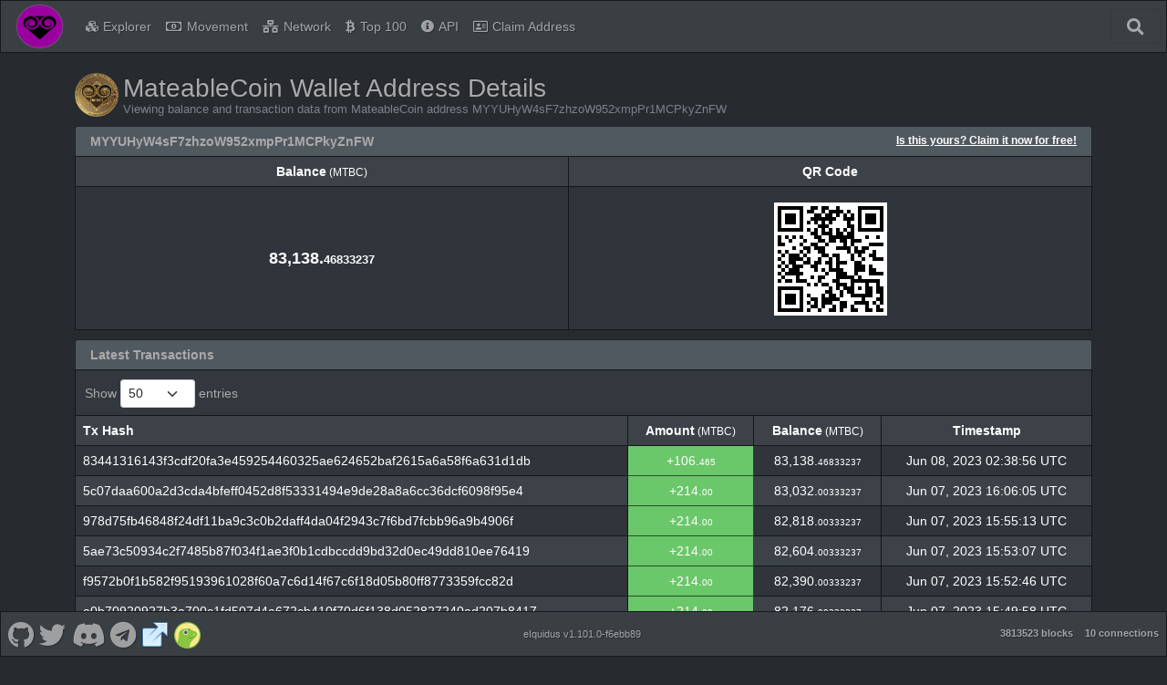

--- FILE ---
content_type: text/html; charset=utf-8
request_url: https://explorer.mateable.com/address/MYYUHyW4sF7zhzoW952xmpPr1MCPkyZnFW
body_size: 50830
content:
<!DOCTYPE html><html lang="en"><head><meta charset="UTF-8"><meta name="viewport" content="width=device-width, initial-scale=1"><meta http-equiv="Content-Language" content="en"><title>MateableCoin Address MYYUHyW4sF7zhzoW952xmpPr1MCPkyZnFW - MateableCoin Explorer</title><link rel="icon" href="/favicon-32.png" sizes="32x32"><link rel="icon" href="/favicon-128.png" sizes="128x128"><link rel="icon" href="/favicon-180.png" sizes="180x180"><link rel="icon" href="/favicon-192.png" sizes="192x192"><link rel="stylesheet" href="/css/themes/slate/bootstrap.min.css?h=1683840751"><link rel="stylesheet" href="https://use.fontawesome.com/releases/v5.15.4/css/all.css"><link rel="stylesheet" type="text/css" href="https://cdn.datatables.net/v/bs5/dt-1.11.3/datatables.min.css"><link rel="stylesheet" href="https://cdnjs.cloudflare.com/ajax/libs/overlayscrollbars/1.13.3/css/OverlayScrollbars.min.css"><link rel="stylesheet" href="/css/style.min.css?h=1683840751"><link rel="stylesheet" href="/css/custom.min.css?h=1683840751"><script type="text/javascript" src="https://cdnjs.cloudflare.com/ajax/libs/jquery/3.6.0/jquery.min.js" integrity="sha512-894YE6QWD5I59HgZOGReFYm4dnWc1Qt5NtvYSaNcOP+u1T9qYdvdihz0PPSiiqn/+/3e7Jo4EaG7TubfWGUrMQ==" crossorigin="anonymous" referrerpolicy="no-referrer"></script><script type="text/javascript" src="https://cdn.jsdelivr.net/npm/bootstrap@5.1.3/dist/js/bootstrap.bundle.min.js" integrity="sha384-ka7Sk0Gln4gmtz2MlQnikT1wXgYsOg+OMhuP+IlRH9sENBO0LRn5q+8nbTov4+1p" crossorigin="anonymous"></script><script type="text/javascript" src="/js/custom.js"></script><script type="text/javascript" src="https://cdn.datatables.net/v/bs5/dt-1.11.3/datatables.min.js"></script><script type="text/javascript" src="https://cdnjs.cloudflare.com/ajax/libs/overlayscrollbars/1.13.3/js/jquery.overlayScrollbars.min.js" integrity="sha512-PviP63d43OXLyLjCv3TawK1Rw4LQQsnH6yschHgK63LBvLpd1U1+7LM/OESlV/cSze5lFI3+f7JwKFEBEWNp1w==" crossorigin="anonymous" referrerpolicy="no-referrer"></script><script>var sideMarketVisible = false;
var topMenuExpanded = false;
var sideBarClasses = 'bg-primary,navbar-dark'.replace(/,/g, " ");
/* Special thanks to the stackoverflow community for the getParameterByName function: https://stackoverflow.com/a/901144/3038650 */
function getParameterByName(name, url = window.location.href) {
  name = name.replace(/[\[\]]/g, '\\$&');
  var regex = new RegExp('[?&]' + name + '(=([^&#]*)|&|#|$)'),
      results = regex.exec(url);
  if (!results) return null;
  if (!results[2]) return '';
  return decodeURIComponent(results[2].replace(/\+/g, ' '));
}
function fixFooterHeightAndPosition() {
  var screenWidth = $(window).outerWidth();

  if (screenWidth <= 575) {
    // Mobile
    $('#footer-container').css('height', '70px');
  } else if (screenWidth >= 576 && screenWidth <= 991) {
    // Tablet
    $('#footer-container').css('height', '70px');
  } else {
    // Desktop
    $('#footer-container').css('height', '50px');
  }

  if (!true) {
    // Wait a tick before fixing footer position to give time for elements to be rendered
    setTimeout(function() {
      // Ensure footer is shown at the bottom of the viewport
      var offset = (window.innerHeight - $('#footer-container').position().top - $('#footer-container').outerHeight());
      $('#footer-container').css('margin-top', (offset > 0 ? offset - 1 : '10') + 'px');

      if ('top' == 'side')
        fixSidebarHeight();
    }, 1);
  } else {
    // Add spacing to the bottom of the body for the sticky footer
    $('body').css('margin-bottom', ($('#footer-container').outerHeight() + 10) + 'px');

    if ('top' == 'side')
      fixSidebarHeight();
  }

  fixSocialLinkFontSize();
}
function fixSocialLinkFontSize() {
  var fontSize = $('#footer-container').height() * (getSocialLinkHeight() / 100);
  $('#footer-container .social-link').css('font-size', fontSize);
  $('#footer-container .social-link > img').css('width', fontSize + 'px').css('height', fontSize + 'px');
}
function fixSidebarHeight() {
  if ('true' != 'true')
    $('div#side-nav-bar').css('margin-bottom', -($('div#body-container > div#side-nav-bar').length ? ($('div#footer-container').offset().top - $('div#footer-container').position().top + 1) : 0).toString() + 'px');
  else if ($('div#footer-container').offset().top > ($('#main-container').position().top + $('#main-container').outerHeight(true)))
    $('div#side-nav-bar').css('margin-bottom', -($('div#body-container > div#side-nav-bar').length ? ($('div#footer-container').offset().top - ($('#main-container').position().top + $('#main-container').outerHeight(true)) + $('div#footer-container').outerHeight(true)) : 0).toString() + 'px');
  else
    $('div#side-nav-bar').css('margin-bottom', '');
}
function getSocialLinkHeight() {
  var retVal = 70;
  var screenWidth = $(window).outerWidth();

  if (screenWidth <= 575) {
    // Mobile
    retVal = 40;
  } else if (screenWidth >= 576 && screenWidth <= 991) {
    // Tablet
    retVal = 42;
  } else {
    // Desktop
    retVal = 70;
  }

  return retVal;
}
function enableTooltips() {
  if ($().tooltip) {
    // Enable tooltips only if browser supports them
    $('[data-bs-toggle="tooltip"]').tooltip();
  }
}
function fixDataTableColumns() {
  // Wait 2 ticks before adjusting table columns to give time for elements to be rendered (1 tick doesn't seem to be enough for some tables)
  var ColumnAdjustSetIntervalID = setInterval(function() {
    // Stop setInterval from running again
    clearInterval(ColumnAdjustSetIntervalID);
    // Ensure columns are properly aligned
    $($.fn.dataTable.tables(true)).DataTable().columns.adjust();
  }, 2, 'adjustTableColumns');
}
function rotateElement(elementSelector) {
  var element = $(elementSelector);

  if (element.length > 0) {
    $({ deg: 0 }).animate({ deg: 360 }, {
      duration: 2000,
      step: function(deg) {
        element.css({
          transform: 'rotateY(' + deg + 'deg)'
        });
      },
      done: function() {
        setTimeout(function() {
          rotateElement(elementSelector);
        }, 1500);
      }
    });
  }
}
function startRotateElement(elementSelector) {
  setTimeout(function() {
    rotateElement(elementSelector);
  }, 100);
}
function getNetHashUnits() {
  var networkSuffix='';
  switch ('G') {
    case "K":
      networkSuffix='(KH/s)';
      break;
    case "M":
      networkSuffix='(MH/s)';
      break;
    case "G":
      networkSuffix='(GH/s)';
      break;
    case "T":
      networkSuffix='(TH/s)';
      break;
    case "P":
      networkSuffix='(PH/s)';
      break;
    case "H":
      networkSuffix='(H/s)';
      break;
  }
  return networkSuffix;
}
function fixTopMenuCollapse(isResizing) {
  if (topMenuExpanded && isResizing) {
    // force collapse the menu if it is open and the screen is being resized,
    // otherwise it could cause problems with the market dropdown after resizing back and forth between mobile and desktop sizes
    bootstrap.Collapse.getOrCreateInstance($('#navbar-collapse')).hide();
    topMenuExpanded = false;
  }

  if ($().tooltip)
    $('#navbar-toggler-span').tooltip('hide');

  if (topMenuExpanded) {
    $('#search-header-button').hide();
    $('#search-navbar-collapse').addClass('d-none');
    $('#navbar-collapse').css('max-height', ($(window).outerHeight() - ($('#main-header div.navbar-header').outerHeight()) - (true == true ? $('div#footer-container').outerHeight(true) : 0) - 20).toString() + 'px');
  } else
    $('#navbar-collapse').css('max-height', 'none');
}
$(document).ready(function() {
  if ('address' != '')
    $('#address > a.nav-link').addClass('active');
  function showTopPanelData(dataElement, loadingElement) {
    if ($('#' + loadingElement).length) {
      $('#' + loadingElement).fadeOut('slow', function() {
        $('#' + loadingElement).remove();
        $('#' + dataElement).fadeIn();
      });
    }
  }
  function update_stats() {
    var summary_headers = {
      Accept: 'application/json, text/javascript, */*; q=0.01'
    };

    if (false == false)
      summary_headers['footer-only'] = 'true';

    $.ajax({url: '/ext/getsummary', headers: summary_headers, success: function(json) {
      if (false == true) {
        if (json.masternodeCountOnline == null)
          json.masternodeCountOnline = '-';
        if (json.masternodeCountOffline == null)
          json.masternodeCountOffline = '-';

        var mnOnlineText = json.masternodeCountOnline+" node"+(json.masternodeCountOnline == 1 ? "" : "s")+" online";
        var mnOfflineText = json.masternodeCountOffline+" unreachable node"+(json.masternodeCountOffline == 1 ? "" : "s");

        $("#masternodeCountOnline").text(json.masternodeCountOnline).prop("alt", mnOnlineText).prop("title", mnOnlineText).attr("data-bs-original-title", mnOnlineText);
        $("#masternodeCountOffline").text(json.masternodeCountOffline).prop("alt", mnOfflineText).prop("title", mnOfflineText).attr("data-bs-original-title", mnOfflineText);
        $("#spnMasternodeCountOnline").prop("alt", mnOnlineText).prop("title", mnOnlineText).attr("data-bs-original-title", mnOnlineText);
        $("#spnMasternodeCountOffline").prop("alt", mnOfflineText).prop("title", mnOfflineText).attr("data-bs-original-title", mnOfflineText);
        showTopPanelData('masternodepanel', 'masternodePanelLoading');

        var supplyString = json.supply;
        var diffString = json.difficulty;
        var hashrateString = json.hashrate;
        var splitValue, splitParts;

        if (!isNaN(json.difficulty))
          diffString = Number(json.difficulty).toLocaleString('en',{'minimumFractionDigits':2,'maximumFractionDigits':8,'useGrouping':true});
        if (!isNaN(json.supply))
          supplyString = parseInt(parseFloat(json.supply).toFixed(0)).toLocaleString('en');
        if (!isNaN(json.hashrate))
          hashrateString = Number(json.hashrate).toLocaleString('en',{'minimumFractionDigits':2,'maximumFractionDigits':8,'useGrouping':true});

        $("#supply").text(supplyString);
        splitValue = Number(parseFloat(json.lastPrice).toFixed(8) * parseInt(parseFloat(json.supply).toFixed(0))).toLocaleString('en',{'minimumFractionDigits':2,'maximumFractionDigits':8,'useGrouping':true});
        splitParts = splitValue.split('.');
        showTopPanelData('supplypanel', 'supplyPanelLoading');

        $("#marketCap").html(splitParts[0] + '.<span class="decimal">' + splitParts[1] + '</span>');
        showTopPanelData('marketCapPanel', 'marketCapPanelLoading');

        splitParts = diffString.split('.');
        $("#difficulty").html(splitParts[0] + '.<span class="decimal">' + splitParts[1] + '</span>');

        if (json.difficultyHybrid == null || json.difficultyHybrid == '')
          $("#difficultyHybrid").html('-');
        else {
          splitParts = json.difficultyHybrid.split('.');
          $("#difficultyHybrid").html(splitParts[0] + '.<span class="decimal">' + splitParts[1] + '</span>');
        }

        showTopPanelData('difficultypanel', 'difficultyPanelLoading');

        if (hashrateString == null || hashrateString == '' || hashrateString == '-')
          $("#hashrate").html('-');
        else {
          splitParts = hashrateString.split('.');
          $("#hashrate").html(splitParts[0] + '.<span class="decimal">' + splitParts[1] + '</span>');
        }
        showTopPanelData('hashratepanel', 'hashratePanelLoading');

        splitValue = Number(json.lastPrice).toLocaleString('en',{'minimumFractionDigits':2,'maximumFractionDigits':8,'useGrouping':true});
        splitParts = splitValue.split('.');
        $("#lastPrice").html(splitParts[0] + '.<span class="decimal">' + splitParts[1] + '</span>');
        showTopPanelData('pricepanel', 'pricePanelLoading');
      }

      $("#lblConnections").text(json.connections + ' connections');
      $("#lblBlockcount").text(json.blockcount + ' blocks');
    }});
  }
  var nethashChart;
  var difficultyChart;
  var countDecimals = function(value) {
    let text = value.toString();

    if (text.indexOf('e-') > -1) {
      let [base, trail] = text.split('e-');
      let deg = parseInt(trail, 10);
      return deg;
    } else if (Math.floor(value) !== value)
      return value.toString().split(".")[1].length || 0;
    else
      return 0;
  }
  function update_network_charts() {
    $.ajax({
      url: '/ext/getnetworkchartdata',
      success: function(result) {
        if (true == true && false == true && false == true && true == true) {
          const ctxNethash = document.getElementById('nethashChart').getContext('2d');

          if (nethashChart == null) {
            nethashChart = new Chart(ctxNethash, {
              type: 'line',
              data: {
                labels: result.map(function(a) {return a.blockindex;}),
                datasets: [
                  {
                    label: 'Hashrate',
                    data: result.map(function(a) {return a.nethash;}),
                    backgroundColor: ['rgba(54, 162, 235, 0.2)'],
                    borderColor: ['rgba(54, 162, 235, 1)'],
                    fill: 'start'
                  }
                ]
              },
              options: {
                maintainAspectRatio: false,
                elements: {
                  point: {
                    radius: 1
                  },
                  line: {
                    tension: 0.1
                  }
                },
                scales: {
                  yAxis: {
                    title: {
                      display: true,
                      text: 'Network ' + getNetHashUnits(),
                      font: {
                        weight: 'bold'
                      }
                    }
                  }
                },
                plugins: {
                  legend: {
                    display: true,
                    position: 'bottom'
                  },
                  title: {
                    display: false
                  },
                  tooltip: {
                    mode: 'index',
                    intersect: false,
                    displayColors: true,
                    callbacks: {
                      title: function(context) {
                        return 'Block ' + context[0].label + ' Hashrate';
                      },
                      label: function(context) {
                        var val = 3;
                        var max = 20;

                        if (val != -1)
                          max = val;
                        else {
                          let decimalCount = countDecimals(context.raw || 0);

                          if (decimalCount < max)
                            max = decimalCount;
                        }

                        return Number((context.raw || 0)).toLocaleString('en',{'minimumFractionDigits':0,'maximumFractionDigits':max,'useGrouping':true}) + ' ' + getNetHashUnits();
                      }
                    }
                  },
                  crosshair: {
                    line: {
                      color: '#000000',
                      width: 1
                    },
                    sync: {
                      enabled: false
                    },
                    zoom: {
                      enabled: false
                    }
                  }
                }
              }
            });
            $('#nethashChartParent').fadeIn();
          } else {
            nethashChart.data.labels = result.map(function(a) {return a.blockindex;});
            nethashChart.data.datasets[0].data = result.map(function(a) {return a.nethash;});
            nethashChart.update();
          }
        }

        if (true == true && false == true && false == true) {
          const ctxDifficulty = document.getElementById('difficultyChart').getContext('2d');

          var diffDataSets = [];
          var showPOW = false;
          var showPOS = false;

          for (var i = 0; i < result.length; i++) {
            if (result[i].difficulty_pow != 0)
              showPOW = true;
            if (result[i].difficulty_pos != 0)
              showPOS = true;
          }

          if (showPOS) {
            diffDataSets.push({
              label: 'POS Difficulty',
              data: result.map(function(a) {return a.difficulty_pos;}),
              backgroundColor: ['rgba(255, 161, 0, 0.2)'],
              borderColor: ['rgba(255, 161, 0, 1)'],
              fill: 'start'
            });
          }

          if (showPOW || !showPOS) {
            diffDataSets.push({
              label: 'POW Difficulty',
              data: result.map(function(a) {return a.difficulty_pow;}),
              backgroundColor: ['rgba(255, 99, 132, 0.2)'],
              borderColor: ['rgba(255, 99, 132, 1)'],
              fill: 'start'
            });
          }

          if (difficultyChart == null) {
            difficultyChart = new Chart(ctxDifficulty, {
              type: 'line',
              data: {
                labels: result.map(function(a) {return a.blockindex;}),
                datasets: diffDataSets
              },
              options: {
                maintainAspectRatio: false,
                elements: {
                  point: {
                    radius: 1
                  },
                  line: {
                    tension: 0.1
                  }
                },
                scales: {
                  yAxis: {
                    title: {
                      display: true,
                      text: 'Difficulty',
                      font: {
                        weight: 'bold'
                      }
                    }
                  }
                },
                plugins: {
                  legend: {
                    display: true,
                    position: 'bottom'
                  },
                  title: {
                    display: false
                  },
                  tooltip: {
                    mode: 'index',
                    intersect: false,
                    displayColors: true,
                    callbacks: {
                      title: function(context) {
                        return 'Block ' + context[0].label + ' Difficulty';
                      },
                      label: function(context) {
                        var val = 3;
                        var max = 20;

                        if (val != -1)
                          max = val;
                        else {
                          let decimalCount = countDecimals(context.raw || 0);

                          if (decimalCount < max)
                            max = decimalCount;
                        }

                        return Number((context.raw || 0)).toLocaleString('en',{'minimumFractionDigits':0,'maximumFractionDigits':max,'useGrouping':true});
                      }
                    }
                  },
                  crosshair: {
                    line: {
                      color: '#000000',
                      width: 1
                    },
                    sync: {
                      enabled: false
                    },
                    zoom: {
                      enabled: false
                    }
                  }
                }
              }
            });
            $('#difficultyChartParent').fadeIn();
          } else {
            difficultyChart.data.labels = result.map(function(a) {return a.blockindex;});

            if (difficultyChart.data.datasets.length != diffDataSets.length)
              difficultyChart.data.datasets = diffDataSets;
            else {
              if (
                (
                  difficultyChart.data.datasets[0].label.indexOf('POW') > -1 &&
                  diffDataSets[0].label.indexOf('POW') > -1
                )
                ||
                (
                  difficultyChart.data.datasets[0].label.indexOf('POS') > -1 &&
                  diffDataSets[0].label.indexOf('POS') > -1
                )
              ) {
                difficultyChart.data.datasets[0].data = diffDataSets[0].data;

                if (difficultyChart.data.datasets.length == 2)
                  difficultyChart.data.datasets[1].data = diffDataSets[1].data;
              } else
                difficultyChart.data.datasets = diffDataSets;
            }

            difficultyChart.update();
          }
        }
      }
    });
  }
  $(window).resize(function () {
    fixDataTableColumns();
    fixFooterHeightAndPosition();

    if ('top' == 'side') {
      fixSidebar();
      positionSidebarSearch();
    } else {
      if ($(window).outerWidth() < 992)
        hideMarketDropdown();

      fixTopMenuCollapse(true);
    }
  });
  function getNetworkPanel() {
    var hashRateType='<label id="hashrate"></label>';
    return '<div class="card-header"><strong>Network <span class="small fw-normal">'+getNetHashUnits()+'</span></strong></div><div class="card-body"><div id="hashratePanelLoading" class="header-panel"><i class="fa fa-spinner fa-pulse"></i></div><div id="hashratepanel" class="header-panel" style="display:none;"><span class="fa fa-cogs"></span>'+hashRateType+'</div></div>';
  }
  function getDifficultyPanel() {
    var difficultyType='<label id="difficulty"></label>';
    if ('Hybrid' == 'Hybrid') difficultyType+='<br /><span class="fas fa-sliders-h"></span><label id="difficultyHybrid"></label>';
    return '<div class="card-header"><strong>Difficulty</strong></div><div class="card-body"><div id="difficultyPanelLoading" class="header-panel"><i class="fa fa-spinner fa-pulse"></i></div><div id="difficultypanel" class="header-panel" style="display:none;"><span class="fas fa-sliders-h"></span>'+difficultyType+'</div></div>';
  }
  function getMasternodesPanel() {
    return '<div class="card-header"><strong>Masternodes</strong></div><div class="card-body"><div id="masternodePanelLoading" class="header-panel"><i class="fa fa-spinner fa-pulse"></i></div><div id="masternodepanel" class="header-panel" style="display:none;"><span id="spnMasternodeCountOnline" class="fa fa-check-circle" data-bs-toggle="tooltip" data-bs-placement="top"></span><label id="masternodeCountOnline" data-bs-toggle="tooltip" data-bs-placement="top"></label><label>&nbsp;/&nbsp;</label><label id="masternodeCountOffline" data-bs-toggle="tooltip" data-bs-placement="top"></label><span id="spnMasternodeCountOffline" class="fa fa-exclamation-triangle" data-bs-toggle="tooltip" data-bs-placement="top"></span></div></div>';
  }
  function getCoinSupplyPanel() {
    var supplyType='<label id="supply"></label>';
    return `<div class="card-header"><strong>Coin Supply <span class="small fw-normal">(${"MTBC".replace(/"/g, '&quot;')})</span></strong></div><div class="card-body"><div id="supplyPanelLoading" class="header-panel"><i class="fa fa-spinner fa-pulse"></i></div><div id="supplypanel" class="header-panel" style="display:none;"><span class="fa fa-chart-pie"></span>${supplyType}</div></div>`;
  }
  function getPricePanel() {
    var priceType='<label id="lastPrice">-</label>';
    return '<div class="card-header"><strong>Price <span class="small fw-normal">(BTC)</span></strong></div><div class="card-body"><div id="pricePanelLoading" class="header-panel"><i class="fa fa-spinner fa-pulse"></i></div><div id="pricepanel" class="header-panel" style="display:none;"><span class="fa fa-rocket"></span>'+priceType+'</div></div>';
  }
  function getMarketCapPanel() {
    return '<div class="card-header"><strong>Market Cap <span class="small fw-normal">(BTC)</span></strong></div><div class="card-body"><div id="marketCapPanelLoading" class="header-panel"><i class="fa fa-spinner fa-pulse"></i></div><div id="marketCapPanel" class="header-panel" style="display:none;"><span class="fas fa-chart-line"></span><label id="marketCap"></label></div></div>';
  }
  function getLogoPanel() {
    return `<img src="/img/logo.png" style="margin-top:-15px;height:128px;" alt="${"MateableCoin".replace(/"/g, '&quot;')} Logo" title="${"MateableCoin".replace(/"/g, '&quot;')} Logo" />`;
  }
  function getActivePanel(panelName) {
    var sReturn='';
    switch (panelName) {
      case "network_panel":
        sReturn=getNetworkPanel();
        break;
      case "difficulty_panel":
        sReturn=getDifficultyPanel();
        break;
      case "masternodes_panel":
        sReturn=getMasternodesPanel();
        break;
      case "coin_supply_panel":
        sReturn=getCoinSupplyPanel();
        break;
      case "price_panel":
        sReturn=getPricePanel();
        break;
      case "market_cap_panel":
        sReturn=getMarketCapPanel();
        break;
      case "logo_panel":
        sReturn=getLogoPanel();
        break;
    }
    return sReturn;
  }
  function hideShowPanel(panelID, panelName) {
    var oPanel = document.getElementById(panelName);
    if (typeof(oPanel) != 'undefined' && oPanel != null) {
      document.getElementById(panelName).innerHTML=getActivePanel(panelID);

      if (panelID == 'logo_panel') {
        // Remove css classes from logo panel
        $(oPanel).removeClass();
      }
    }
  }
  function hideMarketDropdown() {
    if ('top' == 'side') {
      if ($('div#side-market-menu').hasClass('show')) {
        // close the market dropdown which was left open
        bootstrap.Dropdown.getOrCreateInstance($('li.side-market-menu > a.dropdown-toggle')).hide();
      }
    } else {
      if ($('li#markets > div.dropdown-menu').hasClass('show')) {
        // close the market dropdown which was left open
        bootstrap.Dropdown.getOrCreateInstance($('li#markets > a.dropdown-toggle')).hide();
      }
    }
  }
  $(document).on('click', 'button.btn-close', function (e) {
    e.preventDefault();

    $('.alert-dismissible').on('closed.bs.alert', function (e) {
      e.preventDefault();
      fixFooterHeightAndPosition();
    });
  });
  $(document).on('click', 'button#search-header-button', function (e) {
    if ($().tooltip)
      $('#search-header-span').tooltip('hide');
  });
  $('#search-navbar-collapse').on('shown.bs.collapse', function (e) {
    fixFooterHeightAndPosition();
  });
  $('#search-navbar-collapse').on('hidden.bs.collapse', function (e) {
    fixFooterHeightAndPosition();
  });
  if (false == true) {
    hideShowPanel('difficulty_panel', 'pnlOne');
    hideShowPanel('coin_supply_panel', 'pnlTwo');
    hideShowPanel('logo_panel', 'pnlThree');
    hideShowPanel('price_panel', 'pnlFour');
    hideShowPanel('market_cap_panel', 'pnlFive');
  }
  if ('top' == 'side') {
    function positionSidebarSearch() {
      if (true == true && 'inside-header' == 'inside-header') {
        if ($(window).outerWidth() < 992) {
          if ($('div#inner-header-side > div.container > div#search-navbar-collapse').length)
            $('div#search-navbar-collapse').addClass('collapse').removeClass('flexGrow1').appendTo('header#main-header-side');
        } else {
          if ($('header#main-header-side > div#search-navbar-collapse').length)
            $('div#search-navbar-collapse').addClass('flexGrow1').removeClass('collapse').appendTo('div#inner-header-side > div.container');
        }
      }
    }
    function fixSideBarTop() {
      if ('true' == 'true') {
        if ($(window).outerWidth() < 992)
          $('div#side-nav-bar').css('margin-top', '');
        else
          $('div#side-nav-bar').css('margin-top', $('header#main-header-side').outerHeight(true).toString() + 'px');
      } else
        $('div#side-nav-bar').css('margin-top', '0');
    }
    function fixSidebar() {
      if ($(window).outerWidth() < 992) {
        if ($('div#side-nav-bar').hasClass('show-menu'))
          toggleSideMenu();

        if ($('div#body-container > div#side-nav-bar').length > 0) {
          let hasScrollbar = false;
          $('#side-nav-bar li.nav-item > a.nav-link > span:last-child').show();
          $('nav.side-nav').css('overflow', 'visible');
          $('div#side-nav-bar').removeClass(sideBarClasses);

          if ($('div#side-offcanvas > div.offcanvas-body div.os-content').length > 0) {
            $('div#body-container > div#side-nav-bar').appendTo('div#side-offcanvas > div.offcanvas-body div.os-content');
            hasScrollbar = true;
          } else
            $('div#body-container > div#side-nav-bar').appendTo('div#side-offcanvas > div.offcanvas-body');

          hideMarketDropdown();
          $('div#side-header-toggle').attr('data-bs-toggle', 'offcanvas').attr('data-bs-target', '#side-offcanvas').attr('aria-controls', 'side-offcanvas');
          if ($().tooltip)
            $('nav.side-nav li.nav-item').tooltip('disable');
          $('li.side-market-menu').removeClass('dropend').addClass('dropdown');
          $('li.side-market-menu > a.nav-link').attr('data-bs-toggle', 'collapse').attr('data-bs-target', '#side-market-menu').attr('aria-controls', '#side-market-menu').attr('aria-expanded', 'false');
          $('div#side-market-menu').removeClass('dropdown-menu dropdown-menu-dark').addClass('collapse');

          if (!hasScrollbar)
            $('div#side-offcanvas > div.offcanvas-body').overlayScrollbars({overflowBehavior: {x: 'hidden'}});

          fixSidebarHeight();
        }
      } else {
        if ($('div#side-offcanvas > div.offcanvas-body div#side-nav-bar').length > 0) {
          if ($('div#side-market-menu').hasClass('show')) {
            // close the market collapse which was left open
            bootstrap.Collapse.getOrCreateInstance($('#side-market-menu')).hide();
          }

          if ($('div#side-offcanvas').hasClass('show')) {
            // close the offcanvas side-menu which was left open
            bootstrap.Offcanvas.getOrCreateInstance($('div#side-offcanvas')).hide();
          }

          resetSideBarWidth();
          $('#side-nav-bar li.nav-item > a.nav-link > span:last-child').hide();
          $('div#side-nav-bar').addClass(sideBarClasses);
          $('div#side-offcanvas > div.offcanvas-body div#side-nav-bar').prependTo('div#body-container');
          $('div#side-header-toggle').removeAttr('data-bs-toggle').removeAttr('data-bs-target').removeAttr('aria-controls');
          if ($().tooltip)
            $('nav.side-nav li.nav-item').tooltip('enable');
          $('li.side-market-menu').removeClass('dropdown').addClass('dropend');
          $('li.side-market-menu > a.nav-link').removeAttr('data-bs-toggle').removeAttr('data-bs-target').removeAttr('aria-controls').removeAttr('aria-expanded');
          $('div#side-market-menu').removeClass('collapse').addClass('dropdown-menu' + ('' == null || '' == 'null' || '' == '' || ''.toLowerCase() == 'dark' ? ' dropdown-menu-dark' : ''));
          fixSidebarHeight();
        }
      }

      fixSideBarTop();
    }
    function toggleSideMenu() {
      if (!$('div#side-nav-bar').hasClass('activating')) {
        $('div#side-nav-bar').toggleClass('activating');
        $('div#side-nav-bar').toggleClass('show-menu');
        var showMenu = $('div#side-nav-bar').hasClass('show-menu');
        $('div#side-header-toggle > span').toggleClass('fas far fa-window-close fa-bars').attr('data-bs-original-title', (showMenu ? 'Shrink Menu' : 'Expand Menu')).attr('alt', (showMenu ? 'Shrink Menu' : 'Expand Menu'));
        hideMarketDropdown();

        if ($().tooltip) {
          $('div#side-header-toggle > span').tooltip('hide');
          $('nav.side-nav li.nav-item').tooltip((showMenu ? 'disable' : 'enable'));
        }

        $('nav.side-nav').css('overflow', 'hidden');

        if (showMenu)
          $('#side-nav-bar li.nav-item > a.nav-link > span:last-child').show();

        // wait for the side bar to reach the desired width
        var sideBarActivateSetIntervalID = setInterval(function() {
          // check if the side bar has reached the full width or menu has been activated before finish
          if (
            (showMenu && $('div#side-nav-bar').outerWidth() >= 224) ||
            (!showMenu && $('div#side-nav-bar').outerWidth() <= 68) ||
            (showMenu != $('div#side-nav-bar').hasClass('show-menu'))
          ) {
            // stop setInterval from running again
            clearInterval(sideBarActivateSetIntervalID);
            $('div#side-nav-bar').toggleClass('activating');

            if (!showMenu)
              $('#side-nav-bar li.nav-item > a.nav-link > span:last-child').hide();

            $('nav.side-nav').css('overflow', 'visible');

            // programatically call the resize event
            $(window).trigger('resize');
          }
        }, 1, "tmrWaitActivateSideMenu");
      }
    }
    function resetSideBarWidth() {
      $('div#side-offcanvas').css('width', '');
      $('div#side-nav-bar').css('width', '');
    }
    $(document).on('click', 'div#side-header-toggle', function(e) {
      if ($(window).outerWidth() >= 992)
        toggleSideMenu();
      else if ($().tooltip)
        $('div#side-header-toggle > span').tooltip('hide');
    });
    $(document).on('click', 'li#sidebar-offcanvas-close > a.nav-link', function(e) {
      e.preventDefault();

      if ($().tooltip)
        $('li#sidebar-offcanvas-close > a.nav-link').tooltip('hide');
    });
    $(document).on('click', 'li.side-market-menu', function(e) {
      if ($().tooltip && !$('#side-nav-bar').hasClass('show-menu') && $(window).outerWidth() >= 992)
        $('nav.side-nav li#markets.nav-item').tooltip('hide');
    });
    $(document).on('click', 'li.side-market-menu > a.dropdown-toggle', function(e) {
      e.preventDefault();

      if ($('div#body-container > div#side-nav-bar').length > 0) {
        // manually set the positon of the market dropdown since botostrap disables popper when called from within a .navbar
        $('#side-market-menu').css({
          'position': 'absolute',
          'inset': 'auto auto 0px 0px',
          'margin': '0px',
          'transform': 'translate3d(' + e.pageX.toString() + 'px, 30px, 0px)'
        });

        // programatically trigger the dropdown since controlling bs dropdowns via data attributes has some unintended consequences of
        // keeping the popper attributes around too long in specific scenarios when changing screen size and the dropdown is left open
        bootstrap.Dropdown.getOrCreateInstance($('li.side-market-menu > a.dropdown-toggle')).toggle();
      } else {
        if ($('li.side-market-menu > a.dropdown-toggle[aria-expanded="true"]').length > 0) {
          const sideBarWidth = 226;
          const normalItemWidth = 192;
          const firstItem = $('div#side-market-menu > a.dropdown-item').first();
          const leftRightPadding = (firstItem == null ? 0 : parseFloat(firstItem.css('padding-right').replace('px', '')) + parseFloat(firstItem.css('margin-right').replace('px', ''))) * 2;
          let largestItemWidth = 0;

          // find the largest market item to see if the sidebar should be expanded even wider
          $('div#side-market-menu > a.dropdown-item').each(function () {
            let currentItemWidth = $(this).find('> img').outerWidth(true) + $(this).find('> span').outerWidth(true);
            largestItemWidth = (currentItemWidth > largestItemWidth ? currentItemWidth : largestItemWidth);
          });

          if (largestItemWidth > (normalItemWidth - leftRightPadding)) {
            $('div#side-offcanvas').css('width', (sideBarWidth + largestItemWidth - (normalItemWidth - leftRightPadding)).toString() + 'px');
            $('div#side-nav-bar').css('width', 'auto');
          } else
            resetSideBarWidth();
        } else
          resetSideBarWidth();
      }
    });
    /* Add a click event for the whole document when markets are enabled to emulate the autoClose feature which doesn't work when controlling bootstrap dropdowns via javascript */
    if (false == true && true == true && 0 > 1) {
      $(document).on('click', function(e) {
        if (sideMarketVisible)
          bootstrap.Dropdown.getOrCreateInstance($('li.side-market-menu > a.dropdown-toggle')).hide();
      });
      $('li.side-market-menu > a.dropdown-toggle').on('shown.bs.dropdown', function (e) {
        if ($().tooltip)
          $('li#markets.nav-item').tooltip('disable');

        // wait a tick before upating the sideMarketVisible value
        setTimeout(function() {
          sideMarketVisible = true;
        }, 1);
      });
      $('li.side-market-menu > a.dropdown-toggle').on('hidden.bs.dropdown', function (e) {
        sideMarketVisible = false;

        if ($().tooltip && !$('div#side-nav-bar').hasClass('show-menu'))
          $('li#markets.nav-item').tooltip('enable');

        $('#side-market-menu').css({
          'position': '',
          'inset': '',
          'margin': '',
          'transform': ''
        });
      });
    }
    fixSidebar();
    positionSidebarSearch();
  } else {
    $('#navbar-collapse').on('show.bs.collapse', function (e) {
      topMenuExpanded = true;
      fixTopMenuCollapse(false);
    });
    $('#navbar-collapse').on('shown.bs.collapse', function (e) {
      // initialize the scrollbar only after the navbar collapse has finished since it goes too slow if initialized before
      $('#navbar-collapse').overlayScrollbars({});
    });
    $('#navbar-collapse').on('hide.bs.collapse', function (e) {
      topMenuExpanded = false;
      fixTopMenuCollapse(false);
      OverlayScrollbars($('#navbar-collapse')[0], {}).destroy();
    });
    $('#navbar-collapse').on('hidden.bs.collapse', function (e) {
      $('#search-header-button').show();
      $('#search-navbar-collapse').removeClass('d-none');
    });
  }
  setInterval(function() {
    update_stats();
  }, 60000);
  if (true == true && ((false == true && false == true && true == true) || (false == true && false == true))) {
    var setting_reload_chart_seconds = 60;
    if (setting_reload_chart_seconds > 0) {
      setInterval(function() {
        update_network_charts();
      }, (setting_reload_chart_seconds * 1000));
    }
    update_network_charts();
  }
  update_stats();
  fixFooterHeightAndPosition();
  enableTooltips();
});</script></head><body><div class="navbar fixed-top bg-primary navbar-dark" id="main-header"><div class="navbar navbar-expand-lg" style="padding-left:0;"><div class="container"><div class="navbar-header"><span id="navbar-toggler-span" alt="Toggle Menu" title="Toggle Menu" data-bs-toggle="tooltip" data-bs-placement="left"><button class="navbar-toggler" type="button" data-bs-toggle="collapse" data-bs-target="#navbar-collapse" aria-controls="navbar-collapse" aria-expanded="false" aria-label="Toggle navigation"><span class="navbar-toggler-icon"></span></button></span></div><a href="/" alt="MateableCoin Home" title="MateableCoin Home" style="order:-1;" data-bs-toggle="tooltip" data-bs-placement="bottom"><img class="logo-main" src="/img/header-logo.png" style="margin:0;max-height:50px;"></a><div class="collapse navbar-collapse" id="navbar-collapse"><ul class="navbar-nav" style="width:100%;"><li class="nav-item" id="home"><a class="nav-link" href="/"><span class="fas fa-cubes"></span><span class="margin-left-5">Explorer</span></a></li><li class="nav-item" id="movement"><a class="nav-link" href="/movement"><span class="far fa-money-bill-alt"></span><span class="margin-left-5">Movement</span></a></li><li class="nav-item" id="network"><a class="nav-link" href="/network"><span class="fas fa-network-wired"></span><span class="margin-left-5">Network</span></a></li><li class="nav-item" id="richlist"><a class="nav-link" href="/richlist"><span class="fab fa-btc"></span><span class="margin-left-5">Top 100</span></a></li><li class="nav-item" id="info"><a class="nav-link" href="/info"><span class="fa fa-info-circle"></span><span class="margin-left-5">API</span></a></li><li class="nav-item" id="claim-address"><a class="nav-link" href="/claim"><span class="far fa-address-card"></span><span class="margin-left-5">Claim Address</span></a></li></ul></div><span id="search-header-span" alt="Search" title="Search" data-bs-toggle="tooltip" data-bs-placement="left"><button id="search-header-button" data-bs-toggle="collapse" data-bs-target="#search-navbar-collapse"><span class="fas fa-search"></span></button></span></div></div><div class="collapse" id="search-navbar-collapse"><div class="navbar-nav align-items-lg-center search-box-custom" style="width:100%;"><form class="form-inline col-12 d-flex justify-content-center" method="post" action="/search"><div class="input-group input-group-md search-for" style="width:100%;"><input class="form-control" type="text" name="search" placeholder="Search by block height, block hash, tx hash or address"><button class="btn btn-success btn-sm" type="submit">Search</button></div></form></div></div></div><div class="container marginTop80" id="body-container"><div id="main-container"><div id="main-child-container"><script type="text/javascript" src="https://cdn.jsdelivr.net/npm/luxon@2.1.1/build/global/luxon.min.js"></script><script>function format_unixtime(unixtime, alt) {
  if (alt == null)
    alt = false;
  // check if this date should be displayed in utc or local timezone
  if (('utc'.toLowerCase() == 'local' && !alt) || ('utc'.toLowerCase() == 'utc' && alt))
    return luxon.DateTime.fromSeconds(unixtime).toLocal().toFormat('LLL dd, yyyy HH:mm:ss ZZZZ');
  else
    return luxon.DateTime.fromSeconds(unixtime).toUTC().toFormat('LLL dd, yyyy HH:mm:ss ZZZZ');
}</script><script>var hashAddress = "MYYUHyW4sF7zhzoW952xmpPr1MCPkyZnFW";
var setting_maxTxCount = parseInt("100");
var setting_txPerPage = parseInt("50");
var lengthMenuOptsAdd = [10,25,50,75,100,250,500,1000];
var lengthMenuOpts = [];
var addedLength = false;
for (i = 0; i < lengthMenuOptsAdd.length; i++) {
  if (setting_maxTxCount >= lengthMenuOptsAdd[i]) {
    if (!addedLength) {
      if (lengthMenuOptsAdd[i] > setting_txPerPage) {
        lengthMenuOpts.push(setting_txPerPage);
        addedLength = true;
      }
    }

    lengthMenuOpts.push(lengthMenuOptsAdd[i]);

    if (!addedLength) {
      if (lengthMenuOptsAdd[i] > setting_txPerPage)
        lengthMenuOpts.push(setting_txPerPage);
      if (lengthMenuOptsAdd[i] == setting_txPerPage || lengthMenuOptsAdd[i] > setting_txPerPage)
        addedLength = true;
    }
  }
}
if (!addedLength && setting_txPerPage <= setting_maxTxCount && setting_txPerPage != lengthMenuOpts[lengthMenuOpts.length - 1])
  lengthMenuOpts.push(setting_txPerPage);
if (!addedLength && setting_txPerPage > setting_maxTxCount && setting_maxTxCount != lengthMenuOpts[lengthMenuOpts.length - 1])
  lengthMenuOpts.push(setting_maxTxCount);
if (setting_maxTxCount < setting_txPerPage) {
  var displayLengthMax = setting_maxTxCount;
} else {
  var displayLengthMax = setting_txPerPage;
}
$(document).ready(function () {
  var rtable = $('#address-txs').dataTable({
    autoWidth: true,
    searching: false,
    ordering: false,
    responsive: true,
    lengthChange: true,
    processing: true,
    serverSide: true,
    iDisplayLength: displayLengthMax,
    lengthMenu: lengthMenuOpts,
    scrollX: true,
    ajax: {
      url: '/ext/getaddresstxs/' + hashAddress,
      beforeSend: function(jqXHR, settings) {
        settings.url = settings.url.substring(0, settings.url.indexOf('?')) + '/' + getParameterByName('start', settings.url) + '/' + getParameterByName('length', settings.url) + '/internal';
        return true;
      }
    },
    language: {
      paginate: {
        previous: '<',
        next: '>'
      }
    },
    rowCallback: function (row, data, index) {
      var timestamp = data[0]; //variables for better readability
      var txhash = data[1]; //variables for better readability
      var out = data[2]; //variables for better readability
      var vin = data[3]; //variables for better readability
      var balance = data[4].toLocaleString('en',{'minimumFractionDigits':2,'maximumFractionDigits':8,'useGrouping':true}); //variables for better readability
      var balanceParts = balance.split('.');
      $("td:eq(0)", row).html('<a href="/tx/' + txhash + '"><span class="fa fa-eye" data-bs-toggle="tooltip" data-bs-placement="top" title="View Transaction"></span></a>').addClass('text-center d-table-cell d-md-none');
      $("td:eq(1)", row).html('<a href="/tx/' + txhash + '">' + txhash + '</a>').addClass('breakWord d-none d-md-table-cell');
      var amount = 0;
      var updown = '';
      var rowclass = 'table-info';

      if (out > 0 && vin > 0) {
        amount = Number(out - vin);
        if (amount < 0) {
          amount = Number(amount * -1).toLocaleString('en',{'minimumFractionDigits':2,'maximumFractionDigits':8,'useGrouping':true});
          updown = '-';
        } else if (amount > 0) {
          amount = amount.toLocaleString('en',{'minimumFractionDigits':2,'maximumFractionDigits':8,'useGrouping':true});
          updown = '+';
        } else {
          amount = amount.toLocaleString('en',{'minimumFractionDigits':2,'maximumFractionDigits':8,'useGrouping':true});
        }
      } else if (out > 0) {
        amount = Number(out).toLocaleString('en',{'minimumFractionDigits':2,'maximumFractionDigits':8,'useGrouping':true});
        updown = '+';
        rowclass = 'table-success';
      } else {
        amount = Number(vin).toLocaleString('en',{'minimumFractionDigits':2,'maximumFractionDigits':8,'useGrouping':true});
        updown = '-';
        rowclass = 'table-danger';
      }
      var amountParts = amount.split('.');
      $("td:eq(2)", row).html(updown + amountParts[0] + '.<span class="decimal">' + amountParts[1] + '</span>').addClass(rowclass + ' text-center');
      $("td:eq(3)", row).html(balanceParts[0] + '.<span class="decimal">' + balanceParts[1] + '</span>').addClass('text-center');
      $("td:eq(4)", row).html('<span' + (false == true ? ' data-bs-toggle="tooltip" data-bs-placement="auto" title="' + format_unixtime(timestamp, true) + '"' : '') + '>' + format_unixtime(timestamp) + '</span>').addClass('text-center');
    },
    fnDrawCallback: function(settings) {
      fixDataTableColumns();
      fixFooterHeightAndPosition();
      enableTooltips();
    }
  });
  $('.summary-table').dataTable({
    info: false,
    paging: false,
    searching: false,
    ordering: false,
    responsive: true,
    scrollX: true,
    fnDrawCallback: function(settings) {
      fixDataTableColumns();
    }
  });
  if (false == true && true == true)
    startRotateElement('img#header-img');
});</script><div class="col-xs-12 col-md-12"><div id="page-header-container" style="align-items:flex-start"><div id="header-img-container"><img id="header-img" src="/img/page-title-img.png"></div><div id="page-title-container"><h3 id="page-title">MateableCoin Wallet Address Details</h3><div class="sub-page-header text-muted">Viewing balance and transaction data from MateableCoin address MYYUHyW4sF7zhzoW952xmpPr1MCPkyZnFW</div></div></div><div class="cardSpacer clearfix"></div><div class="card card-default border-0 card-address-summary cardSpacer"><div class="card-header" style="position:relative;"><strong>MYYUHyW4sF7zhzoW952xmpPr1MCPkyZnFW</strong>&#8203;<a class="fw-bold" id="claim-address" href="/claim/MYYUHyW4sF7zhzoW952xmpPr1MCPkyZnFW" style="font-size:smaller;padding-bottom:0;"> Is this yours? Claim it now for free!</a></div><table class="table table-bordered table-striped summary-table mobile-border-right" id="address-summary" style="border-top:0;margin-top:0 !important;"><thead><tr><th class="text-center">Balance<span class="small fw-normal"> (MTBC)</span></th><th class="text-center">QR Code</th></tr></thead><tbody><tr><td class="text-center addr-summary">83,138.<span class="decimal">46833237</span></td><td class="text-center addr-summary"><img class="qrcode" src="/qr/MYYUHyW4sF7zhzoW952xmpPr1MCPkyZnFW"></td></tr></tbody></table></div><div class="card card-default border-0 cardSpacer"><div class="card-header"><strong>Latest Transactions</strong></div><table class="table table-bordered table-striped table-paging table-hover mobile-border-right" id="address-txs"><thead><tr><th class="d-table-cell d-md-none"></th><th class="d-none d-md-table-cell">Tx Hash</th><th class="text-center">Amount<span class="small fw-normal"> (MTBC)</span></th><th class="text-center">Balance<span class="small fw-normal"> (MTBC)</span></th><th class="text-center">Timestamp</th></tr></thead><tbody></tbody></table></div></div></div></div></div><div class="nav navbar navbar-default d-flex footer fixed-bottom bg-primary navbar-dark" id="footer-container" role="navigation"><div class="col-4 navbar-nav"><ul class="nav justify-content-left"><li class="float-start"><a class="nav-link social-link border-0" href="https://github.com/mateable/mateablecoin-24.x" target="_blank" alt="MateableCoin Github" title="MateableCoin Github" data-bs-toggle="tooltip" data-bs-placement="top"><span class="vertical-align-middle fab fa-github"></span></a></li><li class="float-start"><a class="nav-link social-link border-0" href="https://twitter.com/mateable" target="_blank" alt="MateableCoin Twitter" title="MateableCoin Twitter" data-bs-toggle="tooltip" data-bs-placement="top"><span class="vertical-align-middle fab fa-twitter"></span></a></li><li class="float-start"><a class="nav-link social-link border-0" href="https://discord.gg/WrMmdzxRhG" target="_blank" alt="MateableCoin Discord" title="MateableCoin Discord" data-bs-toggle="tooltip" data-bs-placement="top"><span class="vertical-align-middle fab fa-discord"></span></a></li><li class="float-start"><a class="nav-link social-link border-0" href="https://t.me/mateablecoin" target="_blank" alt="MateableCoin Telegram" title="MateableCoin Telegram" data-bs-toggle="tooltip" data-bs-placement="top"><span class="vertical-align-middle fab fa-telegram"></span></a></li><li class="float-start"><a class="nav-link social-link border-0" href="https://coin.mateable.com" target="_blank" alt="MateableCoin Website" title="MateableCoin Website" data-bs-toggle="tooltip" data-bs-placement="top"><img class="vertical-align-middle" src="/img/external.png"></a></li><li class="float-start"><a class="nav-link social-link border-0" href="https://www.coingecko.com/en/coins/mateable" target="_blank" alt="MateableCoin Coingecko" title="MateableCoin Coingecko" data-bs-toggle="tooltip" data-bs-placement="top"><img class="vertical-align-middle" src="/img/coingecko.png"></a></li></ul></div><div class="col-4 navbar-nav"><ul class="nav justify-content-center"><li class="text-center"><p><a class='nav-link poweredby' href='https://github.com/team-exor/eiquidus' target='_blank'>eIquidus v1.101.0-f6ebb89</a></p></li></ul></div><div class="col-4 navbar-nav"><ui class="nav justify-content-end"><label class="badge nav-link border-0 float-end" id="lblBlockcount"></label><label class="badge nav-link border-0 float-end" id="lblConnections"></label></ui></div></div></body></html>

--- FILE ---
content_type: text/css; charset=UTF-8
request_url: https://explorer.mateable.com/css/style.min.css?h=1683840751
body_size: 13334
content:
body{font:14px "Lucida Grande",Helvetica,Arial,sans-serif}p{margin-top:.4rem;margin-bottom:.4rem}h1,h2,h3,h4,h5,h6,.h1,.h2,.h3,.h4,.h5,.h6{margin-bottom:.2rem;margin-top:.5rem}.footer p{margin-top:.1rem;margin-bottom:.1rem}.footer .nav-link{padding:.1rem .1rem}.footer label{margin-bottom:.1rem}.footer .poweredby{white-space:normal;margin-right:.2rem;font-size:80%}.footer .social-link{margin-right:.2rem;font-size:100%}.footer-logo{height:40px;position:absolute;bottom:0px}.navbar{padding:.2rem .4rem;box-shadow:none}.nav-tabs{border-width:1px}.nav-tabs>.nav-item>.nav-link{border-width:1px}.nav-item{margin-right:0}.nav-link{white-space:nowrap}#index-search{width:80%}.block-last{margin:0;margin-right:10px}.block-next{margin:0;margin-left:10px}table.table>:not(:first-child){border-top-width:0}table.table>thead>tr>th{border-top:0}table.table>thead>tr>th:first-child{border-left:0}table{width:100% !important;border-top-width:1px;border-top-style:solid;border-bottom-width:1px;border-bottom-style:solid;border-color:rgba(0,0,0,.6)}table a:not(.btn),table.table a:not(.btn){text-decoration:none}table.table-paging{margin-top:0 !important;margin-bottom:0 !important}table.order-table{margin-top:0 !important;border-top:0;border-right:0}table.order-table>thead>tr>th{border-bottom-width:0 !important}table.order-table>thead>tr>th:last-child{border-right:0;border-left-width:1px;border-left-style:solid;border-color:rgba(0,0,0,.6)}table.order-table>thead>tr>th:nth-child(2){border-right:0}table.order-table>tbody>tr>td:last-child{border-right:0;border-left-width:1px;border-left-style:solid;border-color:rgba(0,0,0,.6)}table.order-table>tbody>tr>td:nth-child(2){border-right:0}table.history-table{border-left:0;border-right:0}table.table-bordered:not(.table-paging) th,table.table-bordered:not(.table-paging) td{border-left-width:0}table.table-bordered.right-border-0 th:last-child,table.table-bordered.right-border-0 td:last-child{border-right-width:1px}table>thead>tr{border-color:rgba(0,0,0,.6) !important}.dataTables_info,.dataTables_length{padding-left:10px}.dataTables_info{padding-top:15px !important}.dataTables_length,.dataTables_filter{padding-top:10px;padding-bottom:.5rem}.dataTables_paginate{padding-right:5px}.dataTables_scrollHeadInner{padding-right:16px !important;border-right-width:1px;border-right-style:solid;border-color:rgba(0,0,0,.6)}div.dataTables_scrollBody>table>thead>tr{height:0 !important}div.dataTables_scrollBody>table>tbody tr:first-child td{border-top-width:1px;border-top-style:solid;border-color:rgba(0,0,0,.6)}.card{box-shadow:none}.card-default.table-dark .dataTables_scrollHead,.card-default.table-dark .dataTables_scrollHeadInner{color:#fff;background-color:#272b30;border-color:#3d4045}.card-default.table-light .dataTables_scrollHead,.card-default.table-light .dataTables_scrollHeadInner{color:#000;background-color:#e9ecef;border-color:#d2d4d7}.pagination{margin-top:6px !important;justify-content:flex-start;display:inline-block}.pagination>.paginate_button>a,.pagination>.paginate_button.disabled>a{border:1px solid #000}.pagination>li{display:inline}.pagination>li>a{float:left;border-color:rgba(0,0,0,.6) !important}.table:not(.single-row-table)>tbody>tr>td{border-bottom:0}.table>tbody>tr>td{border-color:rgba(0,0,0,.6)}.table>tbody>tr>td.addr-summary{line-height:7.7;font-size:1.3em;font-weight:800;text-align:center}.table>tbody>tr>td:first-child{border-left:0}.table>tbody>tr:first-child>td{border-top:0 !important}.dataTables_wrapper{border-top-width:1px;border-top-style:solid;border-color:rgba(0,0,0,.6)}.dataTables_wrapper>.row:first-child{margin-right:0}.dataTables_wrapper>.row:first-child>div:first-child>.dataTables_length{border-left-width:1px;border-left-style:solid;border-color:rgba(0,0,0,.6)}.dataTables_wrapper>.row:first-child>div:last-child{border-right-width:1px;border-right-style:solid;border-color:rgba(0,0,0,.6)}.dataTables_wrapper>.row:last-child{margin-left:0;margin-right:0;border-width:1px;border-style:solid;border-top:0;border-color:rgba(0,0,0,.6)}.dataTables_wrapper>.row:last-child>div:first-child{padding-left:0}.dataTables_wrapper>.row:last-child>div:last-child{padding-right:0}tr{width:100%}#search-row{margin-top:10px;margin-bottom:20px}@media(max-width: 575px){.dataTables_paginate{font-size:80%}#marketChart{display:none}table.table-paging:not(.mobile-border-right),table table.summary-table:not(.mobile-border-right){border-right-width:0}table.table-bordered:not(.table-paging):not(.right-border-0) th:last-child{border-right-width:1px}#search-row{margin-bottom:5px}}@media(max-width: 992px){#navbar-collapse .nav-link{padding-left:10px}li#markets>div.dropdown-menu{border:0}}.tab-pane .dataTables_wrapper,.tab-pane>.card-default>table,.wrapper-border-0 .dataTables_wrapper{border-top:0}.tab-pane{margin-top:5px}.tab-pane>.card{border-radius:0}.summary-table{margin:0px !important}.summary-table>tbody>tr>td{border-width:1px}.table-bordered{border-width:1px;border-style:solid;border-color:rgba(0,0,0,.6)}.table-bordered>thead>tr>th,.table-bordered>tbody>tr>td{border-width:1px;border-bottom-width:0}.margin-left-5{margin-left:5px}#lblConnections{margin-left:10px}.header-panel{min-height:25px}.header-panel span:not(.decimal){margin:0 5px 0 5px;top:0}.badge a:link,.badge a:visited,.badge a:hover,.badge a:active{color:#fff}#address-summary_wrapper>div.row:last-child,#reward-summary_wrapper>div.row:last-child,#block-summary_wrapper>div.row:last-child,#market-summary_wrapper>div.row:last-child,#buy-orders_wrapper>div.row:last-child,#sell-orders_wrapper>div.row:last-child{display:none}.card-address-summary>.card-header>#claim-address{float:right}@media(max-width: 767px){.dataTables_wrapper>.row:first-child>div:first-child{border-right-width:1px;border-right-style:solid;border-color:rgba(0,0,0,.6)}.dataTables_wrapper>.row:first-child>div:nth-child(2)>.dataTables_filter{border-left-width:1px;border-left-style:solid;border-color:rgba(0,0,0,.6)}.card-address-summary>.card-header{text-align:center}.card-address-summary>.card-header>#claim-address{float:none;display:block}}.logo-main{padding:0 15px}.decimal{font-size:.7em}.cardSpacer{margin-bottom:10px}.breakWord{word-break:break-word}.entryField{max-width:600px}.card-body,.card-default.border-0>.card-header{border-width:1px;border-style:solid;border-color:rgba(0,0,0,.6)}.card-body{border-width:1px;border-style:solid;border-color:rgba(0,0,0,.6)}.card-default.border-0>.card-header{border-width:1px;border-style:solid;border-bottom-width:0;border-color:rgba(0,0,0,.6)}.right-border-0{border-right:0}.bottom-border-0{border-bottom:0}.bottom-border-1{border-bottom-width:1px !important;border-bottom-style:solid !important;border-color:rgba(0,0,0,.6) !important}.fa-spinner{font-size:18px;margin-bottom:6px}.market-logo{margin-right:7px}.vertical-align-middle{vertical-align:middle !important}.wealth-dist-color-box{width:20px;height:20px;margin-right:6px}.navbar-toggler-icon{display:inline-block;vertical-align:middle;content:"";background:no-repeat center center;background-size:100% 100%;background-image:url("data:image/svg+xml,%3csvg xmlns='http://www.w3.org/2000/svg' width='30' height='30' viewBox='0 0 30 30'%3e%3cpath stroke='rgba%280, 0, 0, 1%29' stroke-linecap='round' stroke-miterlimit='10' stroke-width='2' d='M4 7h22M4 15h22M4 23h22'/%3e%3c/svg%3e")}.navbar-toggler{color:#000;border-color:rgba(0,0,0,.1) !important;border-width:1px !important;border-radius:.25rem !important;padding:.25rem .75rem !important;font-size:1.171875rem !important}.navbar-header{margin-left:auto}#main-header{display:block;padding:0;flex-wrap:nowrap;align-items:stretch;justify-content:flex-start}#main-header>.navbar>.container{max-width:none;padding-left:0;padding-right:0}#inner-header-side{padding:.2rem 9px .2rem 0}#inner-header-side>div.container{max-width:none;padding-left:0;padding-right:0;justify-content:normal}#inner-header-side>div.container>span#search-header-span{margin-left:auto}.side-header{width:100%;top:0;left:0;display:block;background-color:#f7f6fb;z-index:100;transition:.5s;border-bottom-width:1px;border-bottom-style:solid;border-color:rgba(0,0,0,.6)}.side-header .logo-main{padding:0 9px}.side-header>div#inner-header-side>div.container>#search-navbar-collapse>div.search-box-custom{padding:0 0 0 24px}.side-header>div#inner-header-side>div.container>a.navbar-brand{padding-right:0;margin-right:0}.side-header>#search-navbar-collapse>div.search-box-custom{padding:5px 9px}.side-header-toggle{font-size:1.5rem;padding-left:15px;cursor:pointer}.show-menu{width:224px}div#side-nav-bar{display:none;border-top:0;border-bottom:0;border-left:0;top:0;left:0;padding:.5rem 1rem 0 0;transition:.5s;z-index:99;padding:1rem 1rem 0 1rem;margin-top:56px;margin-bottom:-11px}div#side-nav-bar:not(.show-menu){width:68px}div#side-nav-bar a.nav-link{padding:.5rem 0}.side-nav{height:100%;display:flex;flex-direction:column;justify-content:space-between}.side-nav .nav-item{margin-left:0;margin-right:0}div.offcanvas-body{padding:0;overflow-x:hidden}div.offcanvas-body div#side-nav-bar{display:block;margin-top:0;padding-top:.3rem;border-right:0;width:224px}div.offcanvas-body div#side-nav-bar #sidebar-offcanvas-close{display:list-item}#sidebar-offcanvas-close{display:none}.navbar-nav #sidebar-offcanvas-close .nav-link:hover,.navbar-nav #sidebar-offcanvas-close .nav-link:focus{background-color:rgba(0,0,0,0)}#side-offcanvas{width:227px}.nav-icon{font-size:1.25rem;width:36px;text-align:center}#footer-container{z-index:100}.navbar-light #side-header-toggle>span{color:rgba(0,0,0,.55)}.navbar-dark #side-header-toggle>span{color:rgba(255,255,255,.55)}.dropdown-menu:not(.show){display:none}div#side-market-menu,div#navbar-collapse .dropdown-menu{background-image:none}div.navbar-dark div#side-market-menu>a.dropdown-item,div#main-header.navbar-dark li#markets a.dropdown-item{color:rgba(255,255,255,.55)}div.navbar-dark div#side-market-menu>a.dropdown-item:focus,div.navbar-dark div#side-market-menu>a.dropdown-item:hover,div#main-header.navbar-dark li#markets a.dropdown-item:focus,div#main-header.navbar-dark li#markets a.dropdown-item:hover{background-color:rgba(0,0,0,0);color:#fff}div.navbar-light div#side-market-menu>a.dropdown-item,div#main-header.navbar-light li#markets a.dropdown-item{color:rgba(0,0,0,.55)}div.navbar-light div#side-market-menu>a.dropdown-item:focus,div.navbar-light div#side-market-menu>a.dropdown-item:hover,div#main-header.navbar-light li#markets a.dropdown-item:focus,div#main-header.navbar-light li#markets a.dropdown-item:hover{background-color:rgba(0,0,0,0);color:#3a3f44}div#side-offcanvas div#side-market-menu{background-color:rgba(0,0,0,0) !important;border:0;margin:0;padding:0}div.navbar-expand-lg{border:0}.transition05s{transition:.5s}.displayFlex{display:flex}.flexGrow1{flex-grow:1}.width1{width:1px}.marginTop20{margin-top:20px}.marginTop80{margin-top:80px}@media screen and (min-width: 992px){div#side-nav-bar{display:block}div#side-nav-bar li.side-market-menu>a.nav-link::after{display:none}div#side-nav-bar.show-menu li.side-market-menu>a.nav-link::after,div#side-nav-bar.activating li.side-market-menu>a.nav-link::after{display:inline-block}div#side-nav-bar li.nav-item>a.nav-link>span:last-child{display:none}#side-offcanvas,.offcanvas-backdrop{display:none}#inner-header-side button#search-header-button{display:none}}#search-navbar-collapse.collapse:not(.show){display:none}#search-navbar-collapse>div.search-box-custom{padding:5px 15px}#search-header-button{padding:.25rem .75rem;font-size:1.171875rem;line-height:1;background-color:rgba(0,0,0,0);border:1px solid rgba(0,0,0,0);border-radius:.25rem;border-color:rgba(0,0,0,.1) !important;border-width:1px !important}#search-header-button>span.fa-search{padding-top:5px;width:1.5em;height:1.5em}.navbar-light #search-header-button>span{color:rgba(0,0,0,.55)}.navbar-dark #search-header-button>span{color:rgba(255,255,255,.55)}.os-content>.navbar-nav>li#markets>div.dropdown-menu{background-color:rgba(0,0,0,0) !important;margin:0;padding:0}.navbar-nav>li#markets>div.dropdown-menu{padding:.5rem 0}.navbar-nav .nav-link{color:#000;border:0}.navbar-nav .nav-link:hover,.navbar-nav .nav-link:focus{background-image:none !important;border:0 !important}.navbar-nav .active .nav-link{color:#686868}.navbar-nav .nav-link:hover{color:#686868}#page-header-container{display:flex;margin-bottom:5px}#header-img-container{margin-right:5px}#header-img{width:48px;height:48px}#page-title{margin:0}.sub-page-header{font-size:90%}#buy-orders_wrapper .dataTables_scrollHead,#sell-orders_wrapper .dataTables_scrollHead{border-right-width:1px !important;border-right-style:solid !important;border-bottom-width:1px !important;border-bottom-style:solid !important;border-color:rgba(0,0,0,.6) !important}#buy-orders_wrapper .dataTables_scrollBody,#sell-orders_wrapper .dataTables_scrollBody{border-right-width:1px;border-right-style:solid;border-bottom-width:1px;border-bottom-style:solid;border-color:rgba(0,0,0,.6)}#showClaimInstructions{color:#fff}#showClaimInstructions:hover{color:#efefef}.btn-copy{padding:.1rem .3rem;font-size:.85em;color:#24292f;background-color:#f6f8fa;border:1px solid #ccced1;border-radius:.25rem;line-height:normal}.btn-copy:hover{background-color:#ebecf0;color:#24292f;border:1px solid #ccced1}.btn-copy:active,.btn-copy:active:focus,.btn-copy:focus{border:1px solid #ccced1}.btn-copy.btn:not(.disabled):hover{margin-top:0;border:1px solid #ccced1}.btn-copy>i{width:12px}

--- FILE ---
content_type: application/javascript; charset=utf-8
request_url: https://cdnjs.cloudflare.com/ajax/libs/overlayscrollbars/1.13.3/js/jquery.overlayScrollbars.min.js
body_size: 16893
content:
/*!
 * OverlayScrollbars
 * https://github.com/KingSora/OverlayScrollbars
 *
 * Version: 1.13.3
 *
 * Copyright KingSora | Rene Haas.
 * https://github.com/KingSora
 *
 * Released under the MIT license.
 * Date: 20.07.2022
 */
!function(t,r){"function"==typeof define&&define.amd?define(["jquery"],function(n){return r(t,t.document,undefined,n)}):"object"==typeof module&&"object"==typeof module.exports?module.exports=r(t,t.document,undefined,require("jquery")):r(t,t.document,undefined,t.jQuery)}("undefined"!=typeof window?window:this,function(vi,di,hi,n){"use strict";var o,l,f,a,pi="object",bi="function",yi="array",mi="string",gi="boolean",wi="number",t="null",xi={c:"class",s:"style",i:"id",l:"length",p:"prototype",ti:"tabindex",oH:"offsetHeight",cH:"clientHeight",sH:"scrollHeight",oW:"offsetWidth",cW:"clientWidth",sW:"scrollWidth",hOP:"hasOwnProperty",bCR:"getBoundingClientRect"},_i=(o={},l={},{e:f=["-webkit-","-moz-","-o-","-ms-"],o:a=["WebKit","Moz","O","MS"],u:function(n){var t=l[n];if(l[xi.hOP](n))return t;for(var r,e,i,o=c(n),a=di.createElement("div")[xi.s],u=0;u<f.length;u++)for(i=f[u].replace(/-/g,""),r=[n,f[u]+n,i+o,c(i)+o],e=0;e<r[xi.l];e++)if(a[r[e]]!==hi){t=r[e];break}return l[n]=t},v:function(n,t,r){var e=n+" "+t,i=l[e];if(l[xi.hOP](e))return i;for(var o,a=di.createElement("div")[xi.s],u=t.split(" "),f=r||"",c=0,s=-1;c<u[xi.l];c++)for(;s<_i.e[xi.l];s++)if(o=s<0?u[c]:_i.e[s]+u[c],a.cssText=n+":"+o+f,a[xi.l]){i=o;break}return l[e]=i},d:function(n,t,r){var e=0,i=o[n];if(!o[xi.hOP](n)){for(i=vi[n];e<a[xi.l];e++)i=i||vi[(t?a[e]:a[e].toLowerCase())+c(n)];o[n]=i}return i||r}});function c(n){return n.charAt(0).toUpperCase()+n.slice(1)}var Si={wW:e(r,0,!0),wH:e(r,0),mO:e(_i.d,0,"MutationObserver",!0),rO:e(_i.d,0,"ResizeObserver",!0),rAF:e(_i.d,0,"requestAnimationFrame",!1,function(n){return vi.setTimeout(n,1e3/60)}),cAF:e(_i.d,0,"cancelAnimationFrame",!1,function(n){return vi.clearTimeout(n)}),now:function(){return Date.now&&Date.now()||(new Date).getTime()},stpP:function(n){n.stopPropagation?n.stopPropagation():n.cancelBubble=!0},prvD:function(n){n.preventDefault&&n.cancelable?n.preventDefault():n.returnValue=!1},page:function(n){var t=((n=n.originalEvent||n).target||n.srcElement||di).ownerDocument||di,r=t.documentElement,e=t.body;if(n.touches===hi)return!n.pageX&&n.clientX&&null!=n.clientX?{x:n.clientX+(r&&r.scrollLeft||e&&e.scrollLeft||0)-(r&&r.clientLeft||e&&e.clientLeft||0),y:n.clientY+(r&&r.scrollTop||e&&e.scrollTop||0)-(r&&r.clientTop||e&&e.clientTop||0)}:{x:n.pageX,y:n.pageY};var i=n.touches[0];return{x:i.pageX,y:i.pageY}},mBtn:function(n){var t=n.button;return n.which||t===hi?n.which:1&t?1:2&t?3:4&t?2:0},inA:function(n,t){for(var r=0;r<t[xi.l];r++)try{if(t[r]===n)return r}catch(e){}return-1},isA:function(n){var t=Array.isArray;return t?t(n):this.type(n)==yi},type:function(n){return n===hi||null===n?n+"":Object[xi.p].toString.call(n).replace(/^\[object (.+)\]$/,"$1").toLowerCase()},bind:e};function r(n){return n?vi.innerWidth||di.documentElement[xi.cW]||di.body[xi.cW]:vi.innerHeight||di.documentElement[xi.cH]||di.body[xi.cH]}function e(n,t){if(typeof n!=bi)throw"Can't bind function!";var r=xi.p,e=Array[r].slice.call(arguments,2),i=function(){},o=function(){return n.apply(this instanceof i?this:t,e.concat(Array[r].slice.call(arguments)))};return n[r]&&(i[r]=n[r]),o[r]=new i,o}var i,u,zi,s,v,L,N,d,h,p,b,y,m,g,Ti,Oi=Math,ki=n,Ci=(n.easing,n),Ai=(i=[],u="__overlayScrollbars__",function(n,t){var r=arguments[xi.l];if(r<1)return i;if(t)n[u]=t,i.push(n);else{var e=Si.inA(n,i);if(-1<e){if(!(1<r))return i[e][u];delete n[u],i.splice(e,1)}}}),w=(g=[],L=Si.type,y={className:["os-theme-dark",[t,mi]],resize:["none","n:none b:both h:horizontal v:vertical"],sizeAutoCapable:d=[!0,gi],clipAlways:d,normalizeRTL:d,paddingAbsolute:h=[!(N=[gi,wi,mi,yi,pi,bi,t]),gi],autoUpdate:[null,[t,gi]],autoUpdateInterval:[33,wi],updateOnLoad:[["img"],[mi,yi,t]],nativeScrollbarsOverlaid:{showNativeScrollbars:h,initialize:d},overflowBehavior:{x:["scroll",b="v-h:visible-hidden v-s:visible-scroll s:scroll h:hidden"],y:["scroll",b]},scrollbars:{visibility:["auto","v:visible h:hidden a:auto"],autoHide:["never","n:never s:scroll l:leave m:move"],autoHideDelay:[800,wi],dragScrolling:d,clickScrolling:h,touchSupport:d,snapHandle:h},textarea:{dynWidth:h,dynHeight:h,inheritedAttrs:[["style","class"],[mi,yi,t]]},callbacks:{onInitialized:p=[null,[t,bi]],onInitializationWithdrawn:p,onDestroyed:p,onScrollStart:p,onScroll:p,onScrollStop:p,onOverflowChanged:p,onOverflowAmountChanged:p,onDirectionChanged:p,onContentSizeChanged:p,onHostSizeChanged:p,onUpdated:p}},Ti={m:(m=function(i){var o=function(n){var t,r,e;for(t in n)n[xi.hOP](t)&&(r=n[t],(e=L(r))==yi?n[t]=r[i?1:0]:e==pi&&(n[t]=o(r)));return n};return o(Ci.extend(!0,{},y))})(),g:m(!0),_:function(n,t,C,r){var e={},i={},o=Ci.extend(!0,{},n),A=Ci.inArray,H=Ci.isEmptyObject,R=function(n,t,r,e,i,o){for(var a in t)if(t[xi.hOP](a)&&n[xi.hOP](a)){var u,f,c,s,l,v,d,h,p=!1,b=!1,y=t[a],m=L(y),g=m==pi,w=Si.isA(y)?y:[y],x=r[a],_=n[a],S=L(_),z=o?o+".":"",T='The option "'+z+a+"\" wasn't set, because",O=[],k=[];if(x=x===hi?{}:x,g&&S==pi)e[a]={},i[a]={},R(_,y,x,e[a],i[a],z+a),Ci.each([n,e,i],function(n,t){H(t[a])&&delete t[a]});else if(!g){for(v=0;v<w[xi.l];v++)if(l=w[v],c=(m=L(l))==mi&&-1===A(l,N))for(O.push(mi),u=l.split(" "),k=k.concat(u),d=0;d<u[xi.l];d++){for(s=(f=u[d].split(":"))[0],h=0;h<f[xi.l];h++)if(_===f[h]){p=!0;break}if(p)break}else if(O.push(l),S===l){p=!0;break}p?((b=_!==x)&&(e[a]=_),(c?A(x,f)<0:b)&&(i[a]=c?s:_)):C&&console.warn(T+" it doesn't accept the type [ "+S.toUpperCase()+' ] with the value of "'+_+'".\r\nAccepted types are: [ '+O.join(", ").toUpperCase()+" ]."+(0<k[length]?"\r\nValid strings are: [ "+k.join(", ").split(":").join(", ")+" ].":"")),delete n[a]}}};return R(o,t,r||{},e,i),!H(o)&&C&&console.warn("The following options are discarded due to invalidity:\r\n"+vi.JSON.stringify(o,null,2)),{S:e,z:i}}},(zi=vi.OverlayScrollbars=function(n,r,e){if(0===arguments[xi.l])return this;var i,t,o=[],a=Ci.isPlainObject(r);return n?(n=n[xi.l]!=hi?n:[n[0]||n],x(),0<n[xi.l]&&(a?Ci.each(n,function(n,t){(i=t)!==hi&&o.push(z(i,r,e,s,v))}):Ci.each(n,function(n,t){i=Ai(t),("!"===r&&zi.valid(i)||Si.type(r)==bi&&r(t,i)||r===hi)&&o.push(i)}),t=1===o[xi.l]?o[0]:o),t):a||!r?t:o}).globals=function(){x();var n=Ci.extend(!0,{},s);return delete n.msie,n},zi.defaultOptions=function(n){x();var t=s.defaultOptions;if(n===hi)return Ci.extend(!0,{},t);s.defaultOptions=Ci.extend(!0,{},t,Ti._(n,Ti.g,!0,t).S)},zi.valid=function(n){return n instanceof zi&&!n.getState().destroyed},zi.extension=function(n,t,r){var e=Si.type(n)==mi,i=arguments[xi.l],o=0;if(i<1||!e)return Ci.extend(!0,{length:g[xi.l]},g);if(e)if(Si.type(t)==bi)g.push({name:n,extensionFactory:t,defaultOptions:r});else for(;o<g[xi.l];o++)if(g[o].name===n){if(!(1<i))return Ci.extend(!0,{},g[o]);g.splice(o,1)}},zi);function x(){s=s||new _(Ti.m),v=v||new S(s)}function _(n){var _=this,i="overflow",S=Ci("body"),z=Ci('<div id="os-dummy-scrollbar-size"><div></div></div>'),o=z[0],e=Ci(z.children("div").eq(0));S.append(z),z.hide().show();var t,r,a,u,f,c,s,l,v,d=T(o),h={x:0===d.x,y:0===d.y},p=(r=vi.navigator.userAgent,u="substring",f=r[a="indexOf"]("MSIE "),c=r[a]("Trident/"),s=r[a]("Edge/"),l=r[a]("rv:"),v=parseInt,0<f?t=v(r[u](f+5,r[a](".",f)),10):0<c?t=v(r[u](l+3,r[a](".",l)),10):0<s&&(t=v(r[u](s+5,r[a](".",s)),10)),t);function T(n){return{x:n[xi.oH]-n[xi.cH],y:n[xi.oW]-n[xi.cW]}}Ci.extend(_,{defaultOptions:n,msie:p,autoUpdateLoop:!1,autoUpdateRecommended:!Si.mO(),nativeScrollbarSize:d,nativeScrollbarIsOverlaid:h,nativeScrollbarStyling:function(){var n=!1;z.addClass("os-viewport-native-scrollbars-invisible");try{n="none"===z.css("scrollbar-width")&&(9<p||!p)||"none"===vi.getComputedStyle(o,"::-webkit-scrollbar").getPropertyValue("display")}catch(t){}return n}(),overlayScrollbarDummySize:{x:30,y:30},cssCalc:_i.v("width","calc","(1px)")||null,restrictedMeasuring:function(){z.css(i,"hidden");var n=o[xi.sW],t=o[xi.sH];z.css(i,"visible");var r=o[xi.sW],e=o[xi.sH];return n-r!=0||t-e!=0}(),rtlScrollBehavior:function(){z.css({"overflow-y":"hidden","overflow-x":"scroll",direction:"rtl"}).scrollLeft(0);var n=z.offset(),t=e.offset();z.scrollLeft(-999);var r=e.offset();return{i:n.left===t.left,n:t.left!==r.left}}(),supportTransform:!!_i.u("transform"),supportTransition:!!_i.u("transition"),supportPassiveEvents:function(){var n=!1;try{vi.addEventListener("test",null,Object.defineProperty({},"passive",{get:function(){n=!0}}))}catch(t){}return n}(),supportResizeObserver:!!Si.rO(),supportMutationObserver:!!Si.mO()}),z.removeAttr(xi.s).remove(),function(){if(!h.x||!h.y){var y=Oi.abs,m=Si.wW(),g=Si.wH(),w=x();Ci(vi).on("resize",function(){if(0<Ai().length){var n=Si.wW(),t=Si.wH(),r=n-m,e=t-g;if(0==r&&0==e)return;var i,o=Oi.round(n/(m/100)),a=Oi.round(t/(g/100)),u=y(r),f=y(e),c=y(o),s=y(a),l=x(),v=2<u&&2<f,d=!function b(n,t){var r=y(n),e=y(t);return r!==e&&r+1!==e&&r-1!==e}(c,s),h=v&&d&&(l!==w&&0<w),p=_.nativeScrollbarSize;h&&(S.append(z),i=_.nativeScrollbarSize=T(z[0]),z.remove(),p.x===i.x&&p.y===i.y||Ci.each(Ai(),function(){Ai(this)&&Ai(this).update("zoom")})),m=n,g=t,w=l}})}function x(){var n=vi.screen.deviceXDPI||0,t=vi.screen.logicalXDPI||1;return vi.devicePixelRatio||n/t}}()}function S(r){var c,e=Ci.inArray,s=Si.now,l="autoUpdate",v=xi.l,d=[],h=[],p=!1,b=33,y=s(),m=function(){if(0<d[v]&&p){c=Si.rAF()(function(){m()});var n,t,r,e,i,o,a=s(),u=a-y;if(b<u){y=a-u%b,n=33;for(var f=0;f<d[v];f++)(t=d[f])!==hi&&(e=(r=t.options())[l],i=Oi.max(1,r.autoUpdateInterval),o=s(),(!0===e||null===e)&&o-h[f]>i&&(t.update("auto"),h[f]=new Date(o+=i)),n=Oi.max(1,Oi.min(n,i)));b=n}}else b=33};this.add=function(n){-1===e(n,d)&&(d.push(n),h.push(s()),0<d[v]&&!p&&(p=!0,r.autoUpdateLoop=p,m()))},this.remove=function(n){var t=e(n,d);-1<t&&(h.splice(t,1),d.splice(t,1),0===d[v]&&p&&(p=!1,r.autoUpdateLoop=p,c!==hi&&(Si.cAF()(c),c=-1)))}}function z(r,n,t,xt,_t){var cn=Si.type,sn=Ci.inArray,d=Ci.each,St=new zi,e=Ci[xi.p];if(dt(r)){if(Ai(r)){var i=Ai(r);return i.options(n),i}var zt,Tt,Ot,kt,I,Ct,At,Ht,j,ln,g,A,h,Rt,Lt,Nt,Wt,w,p,Dt,Mt,Et,It,jt,Ft,Pt,Ut,Vt,$t,o,a,qt,Bt,Xt,u,F,c,P,Yt,Kt,Gt,Jt,Qt,Zt,nr,tr,rr,er,ir,f,s,l,v,b,y,x,H,or,ar,ur,R,fr,cr,sr,lr,vr,dr,hr,pr,br,yr,mr,gr,wr,xr,_r,L,Sr,zr,Tr,Or,kr,Cr,Ar,Hr,m,_,Rr,Lr,Nr,Wr,Dr,Mr,Er,Ir,jr,Fr,Pr,Ur,Vr,$r,S,z,T,O,qr,Br,k,C,Xr,Yr,Kr,Gr,Jr,U,V,Qr,Zr,ne,te,re={},vn={},dn={},ee={},ie={},N="-hidden",oe="margin-",ae="padding-",ue="border-",fe="top",ce="right",se="bottom",le="left",ve="min-",de="max-",he="width",pe="height",be="float",ye="",me="auto",hn="sync",ge="scroll",we="100%",pn="x",bn="y",W=".",xe=" ",D="scrollbar",M="-horizontal",E="-vertical",_e=ge+"Left",Se=ge+"Top",$="mousedown touchstart",q="mouseup touchend touchcancel",B="mousemove touchmove",X="mouseenter",Y="mouseleave",K="keydown",G="keyup",J="selectstart",Q="transitionend webkitTransitionEnd oTransitionEnd",Z="__overlayScrollbarsRO__",nn="os-",tn="os-html",rn="os-host",en=rn+"-foreign",on=rn+"-textarea",an=rn+"-"+D+M+N,un=rn+"-"+D+E+N,fn=rn+"-transition",ze=rn+"-rtl",Te=rn+"-resize-disabled",Oe=rn+"-scrolling",ke=rn+"-overflow",Ce=(ke=rn+"-overflow")+"-x",Ae=ke+"-y",yn="os-textarea",mn=yn+"-cover",gn="os-padding",wn="os-viewport",He=wn+"-native-scrollbars-invisible",xn=wn+"-native-scrollbars-overlaid",_n="os-content",Re="os-content-arrange",Le="os-content-glue",Ne="os-size-auto-observer",Sn="os-resize-observer",zn="os-resize-observer-item",Tn=zn+"-final",On="os-text-inherit",kn=nn+D,Cn=kn+"-track",An=Cn+"-off",Hn=kn+"-handle",Rn=Hn+"-off",Ln=kn+"-unusable",Nn=kn+"-"+me+N,Wn=kn+"-corner",We=Wn+"-resize",De=We+"-both",Me=We+M,Ee=We+E,Dn=kn+M,Mn=kn+E,En="os-dragging",Ie="os-theme-none",In=[He,xn,An,Rn,Ln,Nn,We,De,Me,Ee,En].join(xe),jn=[],Fn=[xi.ti],Pn={},je={},Fe=42,Un="load",Vn=[],$n={},qn=["wrap","cols","rows"],Bn=[xi.i,xi.c,xi.s,"open"].concat(Fn),Xn=[];return St.sleep=function(){$t=!0},St.update=function(n){var t,r,e,i,o;if(!Lt)return cn(n)==mi?n===me?(t=function a(){if(!$t&&!qr){var r,e,i,o=[],n=[{T:Kt,O:Bn.concat(":visible")},{T:Nt?Yt:hi,O:qn}];return d(n,function(n,t){(r=t.T)&&d(t.O,function(n,t){e=":"===t.charAt(0)?r.is(t):r.attr(t),i=$n[t],ui(e,i)&&o.push(t),$n[t]=e})}),it(o),0<o[xi.l]}}(),r=function f(){if($t)return!1;var n,t,r,e,i=oi(),o=Nt&&br&&!jr?Yt.val().length:0,a=!qr&&br&&!Nt,u={};return a&&(n=nr.css(be),u[be]=Vt?ce:le,u[he]=me,nr.css(u)),e={w:i[xi.sW]+o,h:i[xi.sH]+o},a&&(u[be]=n,u[he]=we,nr.css(u)),t=qe(),r=ui(e,m),m=e,r||t}(),(e=t||r)&&Xe({k:r,C:Rt?hi:qt})):n===hn?qr?(i=T(S.takeRecords()),o=O(z.takeRecords())):i=St.update(me):"zoom"===n&&Xe({A:!0,k:!0}):(n=$t||n,$t=!1,St.update(hn)&&!n||Xe({H:n})),Ye(),e||i||o},St.options=function(n,t){var r,e={};if(Ci.isEmptyObject(n)||!Ci.isPlainObject(n)){if(cn(n)!=mi)return a;if(!(1<arguments.length))return bt(a,n);!function f(n,t,r){for(var e=t.split(W),i=e.length,o=0,a={},u=a;o<i;o++)a=a[e[o]]=o+1<i?{}:r;Ci.extend(n,u,!0)}(e,n,t),r=ot(e)}else r=ot(n);Ci.isEmptyObject(r)||Xe({C:r})},St.destroy=function(){if(!Lt){for(var n in _t.remove(St),Ve(),Pe(Jt),Pe(Gt),Pn)St.removeExt(n);for(;0<Xn[xi.l];)Xn.pop()();$e(!0),rr&&mt(rr),tr&&mt(tr),Mt&&mt(Gt),ft(!0),st(!0),at(!0);for(var t=0;t<Vn[xi.l];t++)Ci(Vn[t]).off(Un,rt);Vn=hi,$t=Lt=!0,Ai(r,0),ti("onDestroyed")}},St.scroll=function(n,t,r,e){if(0===arguments.length||n===hi){var i=Mr&&Vt&&Ot.i,o=Mr&&Vt&&Ot.n,a=vn.R,u=vn.L,f=vn.N;return u=i?1-u:u,a=i?f-a:a,f*=o?-1:1,{position:{x:a*=o?-1:1,y:dn.R},ratio:{x:u,y:dn.L},max:{x:f,y:dn.N},handleOffset:{x:vn.W,y:dn.W},handleLength:{x:vn.D,y:dn.D},handleLengthRatio:{x:vn.M,y:dn.M},trackLength:{x:vn.I,y:dn.I},snappedHandleOffset:{x:vn.j,y:dn.j},isRTL:Vt,isRTLNormalized:Mr}}St.update(hn);var c,s,l,v,d,m,g,h,p,w=Mr,b=[pn,le,"l"],y=[bn,fe,"t"],x=["+=","-=","*=","/="],_=cn(t)==pi,S=_?t.complete:e,z={},T={},O="begin",k="nearest",C="never",A="ifneeded",H=xi.l,R=[pn,bn,"xy","yx"],L=[O,"end","center",k],N=["always",C,A],W=n[xi.hOP]("el"),D=W?n.el:n,M=!!(D instanceof Ci||ki)&&D instanceof ki,E=!M&&dt(D),I=function(){s&&Qe(!0),l&&Qe(!1)},j=cn(S)!=bi?hi:function(){I(),S()};function F(n,t){for(c=0;c<t[H];c++)if(n===t[c])return 1}function P(n,t){var r=n?b:y;if(t=cn(t)==mi||cn(t)==wi?[t,t]:t,Si.isA(t))return n?t[0]:t[1];if(cn(t)==pi)for(c=0;c<r[H];c++)if(r[c]in t)return t[r[c]]}function U(n,t){var r,e,i,o,a=cn(t)==mi,u=n?vn:dn,f=u.R,c=u.N,s=Vt&&n,l=s&&Ot.n&&!w,v="replace",d=eval;if((e=a?(2<t[H]&&(o=t.substr(0,2),-1<sn(o,x)&&(r=o)),t=(t=r?t.substr(2):t)[v](/min/g,0)[v](/</g,0)[v](/max/g,(l?"-":ye)+we)[v](/>/g,(l?"-":ye)+we)[v](/px/g,ye)[v](/%/g," * "+c*(s&&Ot.n?-1:1)/100)[v](/vw/g," * "+ee.w)[v](/vh/g," * "+ee.h),ii(isNaN(t)?ii(d(t),!0).toFixed():t)):t)!==hi&&!isNaN(e)&&cn(e)==wi){var h=w&&s,p=f*(h&&Ot.n?-1:1),b=h&&Ot.i,y=h&&Ot.n;switch(p=b?c-p:p,r){case"+=":i=p+e;break;case"-=":i=p-e;break;case"*=":i=p*e;break;case"/=":i=p/e;break;default:i=e}i=b?c-i:i,i*=y?-1:1,i=s&&Ot.n?Oi.min(0,Oi.max(c,i)):Oi.max(0,Oi.min(c,i))}return i===f?hi:i}function V(n,t,r,e){var i,o,a=[r,r],u=cn(n);if(u==t)n=[n,n];else if(u==yi){if(2<(i=n[H])||i<1)n=a;else for(1===i&&(n[1]=r),c=0;c<i;c++)if(o=n[c],cn(o)!=t||!F(o,e)){n=a;break}}else n=u==pi?[n[pn]||r,n[bn]||r]:a;return{x:n[0],y:n[1]}}function $(n){var t,r,e=[],i=[fe,ce,se,le];for(c=0;c<n[H]&&c!==i[H];c++)t=n[c],(r=cn(t))==gi?e.push(t?ii(p.css(oe+i[c])):0):e.push(r==wi?t:0);return e}if(M||E){var q,B=W?n.margin:0,X=W?n.axis:0,Y=W?n.scroll:0,K=W?n.block:0,G=[0,0,0,0],J=cn(B);if(0<(p=M?D:Ci(D))[H]){B=J==wi||J==gi?$([B,B,B,B]):J==yi?2===(q=B[H])?$([B[0],B[1],B[0],B[1]]):4<=q?$(B):G:J==pi?$([B[fe],B[ce],B[se],B[le]]):G,d=F(X,R)?X:"xy",m=V(Y,mi,"always",N),g=V(K,mi,O,L),h=B;var Q=vn.R,Z=dn.R,nn=Qt.offset(),tn=p.offset(),rn={x:m.x==C||d==bn,y:m.y==C||d==pn};tn[fe]-=h[0],tn[le]-=h[3];var en={x:Oi.round(tn[le]-nn[le]+Q),y:Oi.round(tn[fe]-nn[fe]+Z)};if(Vt&&(Ot.n||Ot.i||(en.x=Oi.round(nn[le]-tn[le]+Q)),Ot.n&&w&&(en.x*=-1),Ot.i&&w&&(en.x=Oi.round(nn[le]-tn[le]+(vn.N-Q)))),g.x!=O||g.y!=O||m.x==A||m.y==A||Vt){var on=p[0],an=ln?on[xi.bCR]():{width:on[xi.oW],height:on[xi.oH]},un={w:an[he]+h[3]+h[1],h:an[pe]+h[0]+h[2]},fn=function(n){var t=ni(n),r=t.F,e=t.P,i=t.U,o=g[i]==(n&&Vt?O:"end"),a="center"==g[i],u=g[i]==k,f=m[i]==C,c=m[i]==A,s=ee[r],l=nn[e],v=un[r],d=tn[e],h=a?2:1,p=d+v/2,b=l+s/2,y=v<=s&&l<=d&&d+v<=l+s;f?rn[i]=!0:rn[i]||((u||c)&&(rn[i]=c&&y,o=v<s?b<p:p<b),en[i]-=o||a?(s/h-v/h)*(n&&Vt&&w?-1:1):0)};fn(!0),fn(!1)}rn.y&&delete en.y,rn.x&&delete en.x,n=en}}z[_e]=U(!0,P(!0,n)),z[Se]=U(!1,P(!1,n)),s=z[_e]!==hi,l=z[Se]!==hi,(s||l)&&(0<t||_)?_?(t.complete=j,Zt.animate(z,t)):(v={duration:t,complete:j},Si.isA(r)||Ci.isPlainObject(r)?(T[_e]=r[0]||r.x,T[Se]=r[1]||r.y,v.specialEasing=T):v.easing=r,Zt.animate(z,v)):(s&&Zt[_e](z[_e]),l&&Zt[Se](z[Se]),I())},St.scrollStop=function(n,t,r){return Zt.stop(n,t,r),St},St.getElements=function(n){var t={target:or,host:ar,padding:fr,viewport:cr,content:sr,scrollbarHorizontal:{scrollbar:f[0],track:s[0],handle:l[0]},scrollbarVertical:{scrollbar:v[0],track:b[0],handle:y[0]},scrollbarCorner:ir[0]};return cn(n)==mi?bt(t,n):t},St.getState=function(n){function t(n){if(!Ci.isPlainObject(n))return n;var r=fi({},n),t=function(n,t){r[xi.hOP](n)&&(r[t]=r[n],delete r[n])};return t("w",he),t("h",pe),delete r.c,r}var r={destroyed:!!t(Lt),sleeping:!!t($t),autoUpdate:t(!qr),widthAuto:t(br),heightAuto:t(yr),padding:t(gr),overflowAmount:t(kr),hideOverflow:t(pr),hasOverflow:t(hr),contentScrollSize:t(vr),viewportSize:t(ee),hostSize:t(lr),documentMixed:t(w)};return cn(n)==mi?bt(r,n):r},St.ext=function(n){var t,r="added removed on contract".split(" "),e=0;if(cn(n)==mi){if(Pn[xi.hOP](n))for(t=fi({},Pn[n]);e<r.length;e++)delete t[r[e]]}else for(e in t={},Pn)t[e]=fi({},St.ext(e));return t},St.addExt=function(n,t){var r,e,i,o,a=zi.extension(n),u=!0;if(a){if(Pn[xi.hOP](n))return St.ext(n);if((r=a.extensionFactory.call(St,fi({},a.defaultOptions),Ci,Si))&&(i=r.contract,cn(i)==bi&&(o=i(vi),u=cn(o)==gi?o:u),u))return e=(Pn[n]=r).added,cn(e)==bi&&e(t),St.ext(n)}else console.warn('A extension with the name "'+n+"\" isn't registered.")},St.removeExt=function(n){var t,r=Pn[n];return!!r&&(delete Pn[n],t=r.removed,cn(t)==bi&&t(),!0)},zi.valid(function wt(n,t,r){var e,i;return o=xt.defaultOptions,Ct=xt.nativeScrollbarStyling,Ht=fi({},xt.nativeScrollbarSize),zt=fi({},xt.nativeScrollbarIsOverlaid),Tt=fi({},xt.overlayScrollbarDummySize),Ot=fi({},xt.rtlScrollBehavior),ot(fi({},o,t)),At=xt.cssCalc,I=xt.msie,kt=xt.autoUpdateRecommended,j=xt.supportTransition,ln=xt.supportTransform,g=xt.supportPassiveEvents,A=xt.supportResizeObserver,h=xt.supportMutationObserver,xt.restrictedMeasuring,F=Ci(n.ownerDocument),H=F[0],u=Ci(H.defaultView||H.parentWindow),x=u[0],c=gt(F,"html"),P=gt(c,"body"),Yt=Ci(n),or=Yt[0],Nt=Yt.is("textarea"),Wt=Yt.is("body"),w=H!==di,p=Nt?Yt.hasClass(yn)&&Yt.parent().hasClass(_n):Yt.hasClass(rn)&&Yt.children(W+gn)[xi.l],zt.x&&zt.y&&!qt.nativeScrollbarsOverlaid.initialize?(Rt=!0,ti("onInitializationWithdrawn"),p&&(at(!0),ft(!0),st(!0)),$t=Lt=!(Rt=!1)):(Wt&&((e={}).l=Oi.max(Yt[_e](),c[_e](),u[_e]()),e.t=Oi.max(Yt[Se](),c[Se](),u[Se]()),i=function(){Zt.removeAttr(xi.ti),Yn(Zt,$,i,!0,!0)}),at(),ft(),st(),ut(),ct(!0),ct(!1),function s(){var r,t=x.top!==x,e={},i={},o={};function a(n){if(f(n)){var t=c(n),r={};(ne||Zr)&&(r[he]=i.w+(t.x-e.x)*o.x),(te||Zr)&&(r[pe]=i.h+(t.y-e.y)*o.y),Kt.css(r),Si.stpP(n)}else u(n)}function u(n){var t=n!==hi;Yn(F,[J,B,q],[tt,a,u],!0),si(P,En),ir.releaseCapture&&ir.releaseCapture(),t&&(r&&Ue(),St.update(me)),r=!1}function f(n){var t=(n.originalEvent||n).touches!==hi;return!$t&&!Lt&&(1===Si.mBtn(n)||t)}function c(n){return I&&t?{x:n.screenX,y:n.screenY}:Si.page(n)}Kn(ir,$,function(n){f(n)&&!Qr&&(qr&&(r=!0,Ve()),e=c(n),i.w=ar[xi.oW]-(Dt?0:Et),i.h=ar[xi.oH]-(Dt?0:It),o=vt(),Yn(F,[J,B,q],[tt,a,u]),ci(P,En),ir.setCapture&&ir.setCapture(),Si.prvD(n),Si.stpP(n))})}(),Gn(),Pe(Jt,Jn),Wt&&(Zt[_e](e.l)[Se](e.t),di.activeElement==n&&cr.focus&&(Zt.attr(xi.ti,"-1"),cr.focus(),Yn(Zt,$,i,!1,!0))),St.update(me),Rt=!0,ti("onInitialized"),d(jn,function(n,t){ti(t.n,t.a)}),jn=[],cn(r)==mi&&(r=[r]),Si.isA(r)?d(r,function(n,t){St.addExt(t)}):Ci.isPlainObject(r)&&d(r,function(n,t){St.addExt(n,t)}),setTimeout(function(){j&&!Lt&&ci(Kt,fn)},333)),St}(r,n,t))&&Ai(r,St),St}function Yn(n,t,r,e,i){var o=Si.isA(t)&&Si.isA(r),a=e?"removeEventListener":"addEventListener",u=e?"off":"on",f=!o&&t.split(xe),c=0,s=Ci.isPlainObject(i),l=g&&(s?i.V:i)||!1,v=s&&(i.$||!1),d=g?{passive:l,capture:v}:v;if(o)for(;c<t[xi.l];c++)Yn(n,t[c],r[c],e,i);else for(;c<f[xi.l];c++)g?n[0][a](f[c],r,d):n[u](f[c],r)}function Kn(n,t,r,e){Yn(n,t,r,!1,e),Xn.push(Si.bind(Yn,0,n,t,r,!0,e))}function Pe(n,t){if(n){var r=Si.rO(),e="animationstart mozAnimationStart webkitAnimationStart MSAnimationStart",i="childNodes",o=3333333,a=function(){n[Se](o)[_e](Vt?Ot.n?-o:Ot.i?0:o:o),t()};if(t){if(A)((k=n.addClass("observed").append(ai(Sn)).contents()[0])[Z]=new r(a)).observe(k);else if(9<I||!kt){n.prepend(ai(Sn,ai({c:zn,dir:"ltr"},ai(zn,ai(Tn))+ai(zn,ai({c:Tn,style:"width: 200%; height: 200%"})))));var u,f,c,s,l=n[0][i][0][i][0],v=Ci(l[i][1]),d=Ci(l[i][0]),h=Ci(d[0][i][0]),p=l[xi.oW],b=l[xi.oH],y=xt.nativeScrollbarSize,m=function(){d[_e](o)[Se](o),v[_e](o)[Se](o)},g=function(){f=0,u&&(p=c,b=s,a())},w=function(n){return c=l[xi.oW],s=l[xi.oH],u=c!=p||s!=b,n&&u&&!f?(Si.cAF()(f),f=Si.rAF()(g)):n||g(),m(),n&&(Si.prvD(n),Si.stpP(n)),!1},x={},_={};ri(_,ye,[-2*(y.y+1),-2*y.x,-2*y.y,-2*(y.x+1)]),Ci(l).css(_),d.on(ge,w),v.on(ge,w),n.on(e,function(){w(!1)}),x[he]=o,x[pe]=o,h.css(x),m()}else{var S=H.attachEvent,z=I!==hi;if(S)n.prepend(ai(Sn)),gt(n,W+Sn)[0].attachEvent("onresize",a);else{var T=H.createElement(pi);T.setAttribute(xi.ti,"-1"),T.setAttribute(xi.c,Sn),T.onload=function(){var n=this.contentDocument.defaultView;n.addEventListener("resize",a),n.document.documentElement.style.display="none"},T.type="text/html",z&&n.prepend(T),T.data="about:blank",z||n.prepend(T),n.on(e,a)}}if(n[0]===R){var O=function(){var n=Kt.css("direction"),t={},r=0,e=!1;return n!==L&&(r="ltr"===n?(t[le]=0,t[ce]=me,o):(t[le]=me,t[ce]=0,Ot.n?-o:Ot.i?0:o),Jt.children().eq(0).css(t),Jt[_e](r)[Se](o),L=n,e=!0),e};O(),Kn(n,ge,function(n){return O()&&Xe(),Si.prvD(n),Si.stpP(n),!1})}}else if(A){var k,C=(k=n.contents()[0])[Z];C&&(C.disconnect(),delete k[Z])}else mt(n.children(W+Sn).eq(0))}}function Gn(){if(h){var o,a,u,f,c,s,r,e,i,l,n=Si.mO(),v=Si.now();O=function(n){var t=!1;return Rt&&!$t&&(d(n,function(){return!(t=function o(n){var t=n.attributeName,r=n.target,e=n.type,i="closest";if(r===sr)return null===t;if("attributes"===e&&(t===xi.c||t===xi.s)&&!Nt){if(t===xi.c&&Ci(r).hasClass(rn))return et(n.oldValue,r.className);if(typeof r[i]!=bi)return!0;if(null!==r[i](W+Sn)||null!==r[i](W+kn)||null!==r[i](W+Wn))return!1}return!0}(this))}),t&&(e=Si.now(),i=yr||br,l=function(){Lt||(v=e,Nt&&Be(),i?Xe():St.update(me))},clearTimeout(r),11<e-v||!i?l():r=setTimeout(l,11))),t},S=new n(T=function(n){var t,r=!1,e=!1,i=[];return Rt&&!$t&&(d(n,function(){o=(t=this).target,a=t.attributeName,u=a===xi.c,f=t.oldValue,c=o.className,p&&u&&!e&&-1<f.indexOf(en)&&c.indexOf(en)<0&&(s=lt(!0),ar.className=c.split(xe).concat(f.split(xe).filter(function(n){return n.match(s)})).join(xe),r=e=!0),r=r||(u?et(f,c):a!==xi.s||f!==o[xi.s].cssText),i.push(a)}),it(i),r&&St.update(e||me)),r}),z=new n(O)}}function Ue(){h&&!qr&&(S.observe(ar,{attributes:!0,attributeOldValue:!0,attributeFilter:Bn}),z.observe(Nt?or:sr,{attributes:!0,attributeOldValue:!0,subtree:!Nt,childList:!Nt,characterData:!Nt,attributeFilter:Nt?qn:Bn}),qr=!0)}function Ve(){h&&qr&&(S.disconnect(),z.disconnect(),qr=!1)}function Jn(){if(!$t){var n,t={w:R[xi.sW],h:R[xi.sH]};n=ui(t,_),_=t,n&&Xe({A:!0})}}function Qn(){Jr&&Ge(!0)}function Zn(){Jr&&!P.hasClass(En)&&Ge(!1)}function nt(){Gr&&(Ge(!0),clearTimeout(C),C=setTimeout(function(){Gr&&!Lt&&Ge(!1)},100))}function tt(n){return Si.prvD(n),!1}function rt(n){if(!Lt){var t=n.target,r=Ci(n.target),e=Ci.inArray(t,Vn);-1<e&&Vn.splice(e,1),yt(function(n,t){r.is(t)&&Xe({k:!0})})}}function $e(n){n||$e(!0),Yn(Kt,B.split(xe)[0],nt,!Gr||n,!0),Yn(Kt,[X,Y],[Qn,Zn],!Jr||n,!0),Rt||n||Kt.one("mouseover",Qn)}function qe(){var n={};return Wt&&tr&&(n.w=ii(tr.css(ve+he)),n.h=ii(tr.css(ve+pe)),n.c=ui(n,$r),n.f=!0),!!($r=n).c}function et(n,t){var r,e,i=typeof t==mi?t.split(xe):[],o=function u(n,t){var r,e,i=[],o=[];for(r=0;r<n.length;r++)i[n[r]]=!0;for(r=0;r<t.length;r++)i[t[r]]?delete i[t[r]]:i[t[r]]=!0;for(e in i)o.push(e);return o}(typeof n==mi?n.split(xe):[],i),a=sn(Ie,o);if(-1<a&&o.splice(a,1),0<o[xi.l])for(e=lt(!0,!0),r=0;r<o.length;r++)if(!o[r].match(e))return!0;return!1}function it(n){d(n=n||Fn,function(n,t){if(-1<Si.inA(t,Fn)){var r=Yt.attr(t);cn(r)==mi?Zt.attr(t,r):Zt.removeAttr(t)}})}function Be(){if(!$t){var n,t,r,e,i=!jr,o=ee.w,a=ee.h,u={},f=br||i;return u[ve+he]=ye,u[ve+pe]=ye,u[he]=me,Yt.css(u),n=or[xi.oW],t=f?Oi.max(n,or[xi.sW]-1):1,u[he]=br?me:we,u[ve+he]=we,u[pe]=me,Yt.css(u),r=or[xi.oH],e=Oi.max(r,or[xi.sH]-1),u[he]=t,u[pe]=e,er.css(u),u[ve+he]=o,u[ve+pe]=a,Yt.css(u),{q:n,B:r,X:t,Y:e}}}function Xe(n){clearTimeout(Xt),n=n||{},je.A|=n.A,je.k|=n.k,je.H|=n.H;var t,r=Si.now(),e=!!je.A,i=!!je.k,o=!!je.H,a=n.C,u=0<Fe&&Rt&&!Lt&&!o&&!a&&r-Bt<Fe&&!yr&&!br;if(u&&(Xt=setTimeout(Xe,Fe)),!(Lt||u||$t&&!a||Rt&&!o&&(t=Kt.is(":hidden"))||"inline"===Kt.css("display"))){Bt=r,je={},!Ct||zt.x&&zt.y?Ht=fi({},xt.nativeScrollbarSize):(Ht.x=0,Ht.y=0),ie={x:3*(Ht.x+(zt.x?0:3)),y:3*(Ht.y+(zt.y?0:3))},a=a||{};var f=function(){return ui.apply(this,[].slice.call(arguments).concat([o]))},c={x:Zt[_e](),y:Zt[Se]()},s=qt.scrollbars,l=qt.textarea,v=s.visibility,d=f(v,Rr),h=s.autoHide,p=f(h,Lr),b=s.clickScrolling,y=f(b,Nr),m=s.dragScrolling,g=f(m,Wr),w=qt.className,x=f(w,Er),_=qt.resize,S=f(_,Dr)&&!Wt,z=qt.paddingAbsolute,T=f(z,Sr),O=qt.clipAlways,k=f(O,zr),C=qt.sizeAutoCapable&&!Wt,A=f(C,Hr),H=qt.nativeScrollbarsOverlaid.showNativeScrollbars,R=f(H,Cr),L=qt.autoUpdate,N=f(L,Ar),W=qt.overflowBehavior,D=f(W,Or,o),M=l.dynWidth,E=f(Vr,M),I=l.dynHeight,j=f(Ur,I);if(Yr="n"===h,Kr="s"===h,Gr="m"===h,Jr="l"===h,Xr=s.autoHideDelay,Ir=Er,Qr="n"===_,Zr="b"===_,ne="h"===_,te="v"===_,Mr=qt.normalizeRTL,H=H&&zt.x&&zt.y,Rr=v,Lr=h,Nr=b,Wr=m,Er=w,Dr=_,Sr=z,zr=O,Hr=C,Cr=H,Ar=L,Or=fi({},W),Vr=M,Ur=I,hr=hr||{x:!1,y:!1},x&&(si(Kt,Ir+xe+Ie),ci(Kt,w!==hi&&null!==w&&0<w.length?w:Ie)),N&&(!0===L||null===L&&kt?(Ve(),_t.add(St)):(_t.remove(St),Ue())),A)if(C)if(rr?rr.show():(rr=Ci(ai(Le)),Qt.before(rr)),Mt)Gt.show();else{Gt=Ci(ai(Ne)),ur=Gt[0],rr.before(Gt);var F={w:-1,h:-1};Pe(Gt,function(){var n={w:ur[xi.oW],h:ur[xi.oH]};ui(n,F)&&(Rt&&yr&&0<n.h||br&&0<n.w||Rt&&!yr&&0===n.h||!br&&0===n.w)&&Xe(),F=n}),Mt=!0,null!==At&&Gt.css(pe,At+"(100% + 1px)")}else Mt&&Gt.hide(),rr&&rr.hide();o&&(Jt.find("*").trigger(ge),Mt&&Gt.find("*").trigger(ge)),t=t===hi?Kt.is(":hidden"):t;var P,U=!!Nt&&"off"!==Yt.attr("wrap"),V=f(U,jr),$=Kt.css("direction"),q=f($,_r),B=Kt.css("box-sizing"),X=f(B,mr),Y=ei(ae);try{P=Mt?ur[xi.bCR]():null}catch(gt){return}Dt="border-box"===B;var K=(Vt="rtl"===$)?le:ce,G=Vt?ce:le,J=!1,Q=!(!Mt||"none"===Kt.css(be))&&(0===Oi.round(P.right-P.left)&&(!!z||0<ar[xi.cW]-Et));if(C&&!Q){var Z=ar[xi.oW],nn=rr.css(he);rr.css(he,me);var tn=ar[xi.oW];rr.css(he,nn),(J=Z!==tn)||(rr.css(he,Z+1),tn=ar[xi.oW],rr.css(he,nn),J=Z!==tn)}var rn=(Q||J)&&C&&!t,en=f(rn,br),on=!rn&&br,an=!(!Mt||!C||t)&&0===Oi.round(P.bottom-P.top),un=f(an,yr),fn=!an&&yr,cn=ei(ue,"-"+he,!(rn&&Dt||!Dt),!(an&&Dt||!Dt)),sn=ei(oe),ln={},vn={},dn=function(){return{w:ar[xi.cW],h:ar[xi.cH]}},hn=function(){return{w:fr[xi.oW]+Oi.max(0,sr[xi.cW]-sr[xi.sW]),h:fr[xi.oH]+Oi.max(0,sr[xi.cH]-sr[xi.sH])}},pn=Et=Y.l+Y.r,bn=It=Y.t+Y.b;if(pn*=z?1:0,bn*=z?1:0,Y.c=f(Y,gr),jt=cn.l+cn.r,Ft=cn.t+cn.b,cn.c=f(cn,wr),Pt=sn.l+sn.r,Ut=sn.t+sn.b,sn.c=f(sn,xr),jr=U,_r=$,mr=B,br=rn,yr=an,gr=Y,wr=cn,xr=sn,q&&Mt&&Gt.css(be,G),Y.c||q||T||en||un||X||A){var yn={},mn={},gn=[Y.t,Y.r,Y.b,Y.l];ri(vn,oe,[-Y.t,-Y.r,-Y.b,-Y.l]),z?(ri(yn,ye,gn),ri(Nt?mn:ln,ae)):(ri(yn,ye),ri(Nt?mn:ln,ae,gn)),Qt.css(yn),Yt.css(mn)}ee=hn();var wn=!!Nt&&Be(),xn=Nt&&f(wn,Pr),_n=Nt&&wn?{w:M?wn.X:wn.q,h:I?wn.Y:wn.B}:{};if(Pr=wn,an&&(un||T||X||Y.c||cn.c)?ln[pe]=me:(un||T)&&(ln[pe]=we),rn&&(en||T||X||Y.c||cn.c||q)?(ln[he]=me,vn[de+he]=we):(en||T)&&(ln[he]=we,ln[be]=ye,vn[de+he]=ye),rn?(vn[he]=me,ln[he]=_i.v(he,"max-content intrinsic")||me,ln[be]=G):vn[he]=ye,vn[pe]=an?_n.h||sr[xi.cH]:ye,C&&rr.css(vn),nr.css(ln),ln={},vn={},e||i||xn||q||X||T||en||rn||un||an||R||D||k||S||d||p||g||y||E||j||V){var Sn="overflow",zn=Sn+"-x",Tn=Sn+"-y";if(!Ct){var On={},kn=hr.y&&pr.ys&&!H?zt.y?Zt.css(K):-Ht.y:0,Cn=hr.x&&pr.xs&&!H?zt.x?Zt.css(se):-Ht.x:0;ri(On,ye),Zt.css(On)}var An=oi(),Hn={w:_n.w||An[xi.cW],h:_n.h||An[xi.cH]},Rn=An[xi.sW],Ln=An[xi.sH];Ct||(On[se]=fn?ye:Cn,On[K]=on?ye:kn,Zt.css(On)),ee=hn();var Nn=dn(),Wn={w:Nn.w-Pt-jt-(Dt?0:Et),h:Nn.h-Ut-Ft-(Dt?0:It)},Dn={w:Oi.max((rn?Hn.w:Rn)+pn,Wn.w),h:Oi.max((an?Hn.h:Ln)+bn,Wn.h)};if(Dn.c=f(Dn,Tr),Tr=Dn,C){(Dn.c||an||rn)&&(vn[he]=Dn.w,vn[pe]=Dn.h,Nt||(Hn={w:An[xi.cW],h:An[xi.cH]}));var Mn={},En=function(n){var t=ni(n),r=t.F,e=t.K,i=n?rn:an,o=n?jt:Ft,a=n?Et:It,u=n?Pt:Ut,f=ee[r]-o-u-(Dt?0:a);i&&(i||!cn.c)||(vn[e]=Wn[r]-1),!(i&&Hn[r]<f)||n&&Nt&&U||(Nt&&(Mn[e]=ii(er.css(e))-1),--vn[e]),0<Hn[r]&&(vn[e]=Oi.max(1,vn[e]))};En(!0),En(!1),Nt&&er.css(Mn),rr.css(vn)}rn&&(ln[he]=we),!rn||Dt||qr||(ln[be]="none"),nr.css(ln),ln={};var In={w:An[xi.sW],h:An[xi.sH]};In.c=i=f(In,vr),vr=In,ee=hn(),e=f(Nn=dn(),lr),lr=Nn;var jn=Nt&&(0===ee.w||0===ee.h),Fn=kr,Pn={},Un={},Vn={},$n={},qn={},Bn={},Xn={},Yn=fr[xi.bCR](),Kn=function(n){var t=ni(n),r=ni(!n).U,e=t.U,i=t.F,o=t.K,a=ge+t.G+"Max",u=Yn[o]?Oi.abs(Yn[o]-ee[i]):0,f=Fn&&0<Fn[e]&&0===cr[a];Pn[e]="v-s"===W[e],Un[e]="v-h"===W[e],Vn[e]="s"===W[e],$n[e]=Oi.max(0,Oi.round(100*(In[i]-ee[i]))/100),$n[e]*=jn||f&&0<u&&u<1?0:1,qn[e]=0<$n[e],Bn[e]=Pn[e]||Un[e]?qn[r]&&!Pn[r]&&!Un[r]:qn[e],Bn[e+"s"]=!!Bn[e]&&(Vn[e]||Pn[e]),Xn[e]=qn[e]&&Bn[e+"s"]};if(Kn(!0),Kn(!1),$n.c=f($n,kr),kr=$n,qn.c=f(qn,hr),hr=qn,Bn.c=f(Bn,pr),pr=Bn,zt.x||zt.y){var Gn,Jn={},Qn={},Zn=o;(qn.x||qn.y)&&(Qn.w=zt.y&&qn.y?In.w+Tt.y:ye,Qn.h=zt.x&&qn.x?In.h+Tt.x:ye,Zn=f(Qn,dr),dr=Qn),(qn.c||Bn.c||In.c||q||en||un||rn||an||R)&&(ln[oe+G]=ln[ue+G]=ye,Gn=function(n){var t=ni(n),r=ni(!n),e=t.U,i=n?se:K,o=n?an:rn;zt[e]&&qn[e]&&Bn[e+"s"]?(ln[oe+i]=!o||H?ye:Tt[e],ln[ue+i]=n&&o||H?ye:Tt[e]+"px solid transparent"):(Qn[r.F]=ln[oe+i]=ln[ue+i]=ye,Zn=!0)},Ct?li(Zt,He,!H):(Gn(!0),Gn(!1))),H&&(Qn.w=Qn.h=ye,Zn=!0),Zn&&!Ct&&(Jn[he]=Bn.y?Qn.w:ye,Jn[pe]=Bn.x?Qn.h:ye,tr||(tr=Ci(ai(Re)),Zt.prepend(tr)),tr.css(Jn)),nr.css(ln)}var nt,tt={};yn={};if((e||qn.c||Bn.c||In.c||D||X||R||q||k||un)&&(tt[G]=ye,(nt=function(n){var t=ni(n),r=ni(!n),e=t.U,i=t.J,o=n?se:K,a=function(){tt[o]=ye,re[r.F]=0};qn[e]&&Bn[e+"s"]?(tt[Sn+i]=ge,H||Ct?a():(tt[o]=-(zt[e]?Tt[e]:Ht[e]),re[r.F]=zt[e]?Tt[r.U]:0)):(tt[Sn+i]=ye,a())})(!0),nt(!1),!Ct&&(ee.h<ie.x||ee.w<ie.y)&&(qn.x&&Bn.x&&!zt.x||qn.y&&Bn.y&&!zt.y)?(tt[ae+fe]=ie.x,tt[oe+fe]=-ie.x,tt[ae+G]=ie.y,tt[oe+G]=-ie.y):tt[ae+fe]=tt[oe+fe]=tt[ae+G]=tt[oe+G]=ye,tt[ae+K]=tt[oe+K]=ye,qn.x&&Bn.x||qn.y&&Bn.y||jn?Nt&&jn&&(yn[zn]=yn[Tn]="hidden"):(!O||Un.x||Pn.x||Un.y||Pn.y)&&(Nt&&(yn[zn]=yn[Tn]=ye),tt[zn]=tt[Tn]="visible"),Qt.css(yn),Zt.css(tt),tt={},(qn.c||X||en||un)&&(!zt.x||!zt.y))){var rt=sr[xi.s];rt.webkitTransform="scale(1)",rt.display="run-in",sr[xi.oH],rt.display=ye,rt.webkitTransform=ye}if(ln={},q||en||un)if(Vt&&rn){var et=nr.css(be),it=Oi.round(nr.css(be,ye).css(le,ye).position().left);nr.css(be,et),it!==Oi.round(nr.position().left)&&(ln[le]=it)}else ln[le]=ye;if(nr.css(ln),Nt&&i){var ot=function wt(){var n=or.selectionStart;if(n===hi)return;var t,r,e=Yt.val(),i=e[xi.l],o=e.split("\n"),a=o[xi.l],u=e.substr(0,n).split("\n"),f=0,c=0,s=u[xi.l],l=u[u[xi.l]-1][xi.l];for(r=0;r<o[xi.l];r++)t=o[r][xi.l],c<t&&(f=r+1,c=t);return{Q:s,Z:l,nn:a,tn:c,rn:f,en:n,"in":i}}();if(ot){var at=Fr===hi||ot.nn!==Fr.nn,ut=ot.Q,ft=ot.Z,ct=ot.rn,st=ot.nn,lt=ot.tn,vt=ot.en,dt=ot["in"]<=vt&&Br,ht={x:U||ft!==lt||ut!==ct?-1:kr.x,y:(U?dt||at&&Fn&&c.y===Fn.y:(dt||at)&&ut===st)?kr.y:-1};c.x=-1<ht.x?Vt&&Mr&&Ot.i?0:ht.x:c.x,c.y=-1<ht.y?ht.y:c.y}Fr=ot}Vt&&Ot.i&&zt.y&&qn.x&&Mr&&(c.x+=re.w||0),rn&&Kt[_e](0),an&&Kt[Se](0),Zt[_e](c.x)[Se](c.y);var pt="v"===v,bt="h"===v,yt="a"===v,mt=function(n,t){t=t===hi?n:t,Ke(!0,n,Xn.x),Ke(!1,t,Xn.y)};li(Kt,ke,Bn.x||Bn.y),li(Kt,Ce,Bn.x),li(Kt,Ae,Bn.y),q&&!Wt&&li(Kt,ze,Vt),Wt&&ci(Kt,Te),S&&(li(Kt,Te,Qr),li(ir,We,!Qr),li(ir,De,Zr),li(ir,Me,ne),li(ir,Ee,te)),(d||D||Bn.c||qn.c||R)&&(H?R&&(si(Kt,Oe),H&&mt(!1)):yt?mt(Xn.x,Xn.y):pt?mt(!0):bt&&mt(!1)),(p||R)&&($e(!Jr&&!Gr),Ge(Yr,!Yr)),(e||$n.c||un||en||S||X||T||R||q)&&(Je(!0),Qe(!0),Je(!1),Qe(!1)),y&&Ze(!0,b),g&&Ze(!1,m),ti("onDirectionChanged",{isRTL:Vt,dir:$},q),ti("onHostSizeChanged",{width:lr.w,height:lr.h},e),ti("onContentSizeChanged",{width:vr.w,height:vr.h},i),ti("onOverflowChanged",{x:qn.x,y:qn.y,xScrollable:Bn.xs,yScrollable:Bn.ys,clipped:Bn.x||Bn.y},qn.c||Bn.c),ti("onOverflowAmountChanged",{x:$n.x,y:$n.y},$n.c)}Wt&&$r&&(hr.c||$r.c)&&($r.f||qe(),zt.y&&hr.x&&nr.css(ve+he,$r.w+Tt.y),zt.x&&hr.y&&nr.css(ve+pe,$r.h+Tt.x),$r.c=!1),Rt&&a.updateOnLoad&&Ye(),ti("onUpdated",{forced:o})}}function Ye(){Nt||yt(function(n,t){nr.find(t).each(function(n,t){Si.inA(t,Vn)<0&&(Vn.push(t),Ci(t).off(Un,rt).on(Un,rt))})})}function ot(n){var t=Ti._(n,Ti.g,!0,a);return a=fi({},a,t.S),qt=fi({},qt,t.z),t.z}function at(e){var n="parent",t=yn+xe+On,r=Nt?xe+On:ye,i=qt.textarea.inheritedAttrs,o={},a=function(){var r=e?Yt:Kt;d(o,function(n,t){cn(t)==mi&&(n==xi.c?r.addClass(t):r.attr(n,t))})},u=[rn,en,on,Te,ze,an,un,fn,Oe,ke,Ce,Ae,Ie,yn,On,Er].join(xe),f={};Kt=Kt||(Nt?p?Yt[n]()[n]()[n]()[n]():Ci(ai(on)):Yt),nr=nr||pt(_n+r),Zt=Zt||pt(wn+r),Qt=Qt||pt(gn+r),Jt=Jt||pt("os-resize-observer-host"),er=er||(Nt?pt(mn):hi),p&&ci(Kt,en),e&&si(Kt,u),i=cn(i)==mi?i.split(xe):i,Si.isA(i)&&Nt&&d(i,function(n,t){cn(t)==mi&&(o[t]=e?Kt.attr(t):Yt.attr(t))}),e?(p&&Rt?(Jt.children().remove(),d([Qt,Zt,nr,er],function(n,t){t&&si(t.removeAttr(xi.s),In)}),ci(Kt,Nt?on:rn)):(mt(Jt),nr.contents().unwrap().unwrap().unwrap(),Nt&&(Yt.unwrap(),mt(Kt),mt(er),a())),Nt&&Yt.removeAttr(xi.s),Wt&&si(c,tn)):(Nt&&(qt.sizeAutoCapable||(f[he]=Yt.css(he),f[pe]=Yt.css(pe)),p||Yt.addClass(On).wrap(Kt),Kt=Yt[n]().css(f)),p||(ci(Yt,Nt?t:rn),Kt.wrapInner(nr).wrapInner(Zt).wrapInner(Qt).prepend(Jt),nr=gt(Kt,W+_n),Zt=gt(Kt,W+wn),Qt=gt(Kt,W+gn),Nt&&(nr.prepend(er),a())),Ct&&ci(Zt,He),zt.x&&zt.y&&ci(Zt,xn),Wt&&ci(c,tn),R=Jt[0],ar=Kt[0],fr=Qt[0],cr=Zt[0],sr=nr[0],it())}function ut(){var r,t,e=[112,113,114,115,116,117,118,119,120,121,123,33,34,37,38,39,40,16,17,18,19,20,144],i=[],n="focus";function o(n){Be(),St.update(me),n&&kt&&clearInterval(r)}Nt?(9<I||!kt?Kn(Yt,"input",o):Kn(Yt,[K,G],[function a(n){var t=n.keyCode;sn(t,e)<0&&(i[xi.l]||(o(),r=setInterval(o,1e3/60)),sn(t,i)<0&&i.push(t))},function u(n){var t=n.keyCode,r=sn(t,i);sn(t,e)<0&&(-1<r&&i.splice(r,1),i[xi.l]||o(!0))}]),Kn(Yt,[ge,"drop",n,n+"out"],[function f(n){return Yt[_e](Ot.i&&Mr?9999999:0),Yt[Se](0),Si.prvD(n),Si.stpP(n),!1},function c(n){setTimeout(function(){Lt||o()},50)},function s(){Br=!0,ci(Kt,n)},function l(){Br=!1,i=[],si(Kt,n),o(!0)}])):Kn(nr,Q,function v(n){!0!==Ar&&function l(n){if(!Rt)return 1;var t="flex-grow",r="flex-shrink",e="flex-basis",i=[he,ve+he,de+he,oe+le,oe+ce,le,ce,"font-weight","word-spacing",t,r,e],o=[ae+le,ae+ce,ue+le+he,ue+ce+he],a=[pe,ve+pe,de+pe,oe+fe,oe+se,fe,se,"line-height",t,r,e],u=[ae+fe,ae+se,ue+fe+he,ue+se+he],f="s"===Or.x||"v-s"===Or.x,c=!1,s=function(n,t){for(var r=0;r<n[xi.l];r++)if(n[r]===t)return!0;return!1};return("s"===Or.y||"v-s"===Or.y)&&((c=s(a,n))||Dt||(c=s(u,n))),f&&!c&&((c=s(i,n))||Dt||(c=s(o,n))),c}((n=n.originalEvent||n).propertyName)&&St.update(me)}),Kn(Zt,ge,function d(n){$t||(t!==hi?clearTimeout(t):((Kr||Gr)&&Ge(!0),ht()||ci(Kt,Oe),ti("onScrollStart",n)),V||(Qe(!0),Qe(!1)),ti("onScroll",n),t=setTimeout(function(){Lt||(clearTimeout(t),t=hi,(Kr||Gr)&&Ge(!1),ht()||si(Kt,Oe),ti("onScrollStop",n))},175))},!0)}function ft(i){var n,t,o=function(n){var t=pt(kn+xe+(n?Dn:Mn),!0),r=pt(Cn,t),e=pt(Hn,t);return p||i||(t.append(r),r.append(e)),{an:t,un:r,cn:e}};function r(n){var t=ni(n),r=t.an,e=t.un,i=t.cn;p&&Rt?d([r,e,i],function(n,t){si(t.removeAttr(xi.s),In)}):mt(r||o(n).an)}i?(r(!0),r()):(n=o(!0),t=o(),f=n.an,s=n.un,l=n.cn,v=t.an,b=t.un,y=t.cn,p||(Qt.after(v),Qt.after(f)))}function ct(z){var T,i,O,k,e=ni(z),C=e.sn,t=x.top!==x,A=e.U,r=e.J,H=ge+e.G,o="active",a="snapHandle",u="click",R=1,f=[16,17];function c(n){return I&&t?n["screen"+r]:Si.page(n)[A]}function s(n){return qt.scrollbars[n]}function l(){R=.5}function v(){R=1}function d(n){Si.stpP(n)}function L(n){-1<sn(n.keyCode,f)&&l()}function N(n){-1<sn(n.keyCode,f)&&v()}function W(n){var t=(n.originalEvent||n).touches!==hi;return!($t||Lt||ht()||!Wr||t&&!s("touchSupport"))&&(1===Si.mBtn(n)||t)}function h(n){if(W(n)){var t=C.I,r=C.D,e=C.N*((c(n)-O)*k/(t-r));e=isFinite(e)?e:0,Vt&&z&&!Ot.i&&(e*=-1),Zt[H](Oi.round(i+e)),V&&Qe(z,i+e),g||Si.prvD(n)}else D(n)}function D(n){if(n=n||n.originalEvent,Yn(F,[B,q,K,G,J],[h,D,L,N,tt],!0),Si.rAF()(function(){Yn(F,u,d,!0,{$:!0})}),V&&Qe(z,!0),V=!1,si(P,En),si(e.cn,o),si(e.un,o),si(e.an,o),k=1,v(),T!==(O=i=hi)&&(St.scrollStop(),clearTimeout(T),T=hi),n){var t=ar[xi.bCR]();n.clientX>=t.left&&n.clientX<=t.right&&n.clientY>=t.top&&n.clientY<=t.bottom||Zn(),(Kr||Gr)&&Ge(!1)}}function M(n){i=Zt[H](),i=isNaN(i)?0:i,(Vt&&z&&!Ot.n||!Vt)&&(i=i<0?0:i),k=vt()[A],O=c(n),V=!s(a),ci(P,En),ci(e.cn,o),ci(e.an,o),Yn(F,[B,q,J],[h,D,tt]),Si.rAF()(function(){Yn(F,u,d,!1,{$:!0})}),!I&&w||Si.prvD(n),Si.stpP(n)}Kn(e.cn,$,function p(n){W(n)&&M(n)}),Kn(e.un,[$,X,Y],[function E(n){if(W(n)){var d,t=e.sn.D/Math.round(Oi.min(1,ee[e.F]/vr[e.F])*e.sn.I),h=Oi.round(ee[e.F]*t),p=270*t,b=400*t,y=e.un.offset()[e.P],r=n.ctrlKey,m=n.shiftKey,g=m&&r,w=!0,x=function(n){V&&Qe(z,n)},_=function(){x(),M(n)},S=function(){if(!Lt){var n=(O-y)*k,t=C.W,r=C.I,e=C.D,i=C.N,o=C.R,a=p*R,u=w?Oi.max(b,a):a,f=i*((n-e/2)/(r-e)),c=Vt&&z&&(!Ot.i&&!Ot.n||Mr),s=c?t<n:n<t,l={},v={easing:"linear",step:function(n){V&&(Zt[H](n),Qe(z,n))}};f=isFinite(f)?f:0,f=Vt&&z&&!Ot.i?i-f:f,m?(Zt[H](f),g?(f=Zt[H](),Zt[H](o),f=c&&Ot.i?i-f:f,f=c&&Ot.n?-f:f,l[A]=f,St.scroll(l,fi(v,{duration:130,complete:_}))):_()):(d=w?s:d,(c?d?n<=t+e:t<=n:d?t<=n:n<=t+e)?(clearTimeout(T),St.scrollStop(),T=hi,x(!0)):(T=setTimeout(S,u),l[A]=(d?"-=":"+=")+h,St.scroll(l,fi(v,{duration:a}))),w=!1)}};r&&l(),k=vt()[A],O=Si.page(n)[A],V=!s(a),ci(P,En),ci(e.un,o),ci(e.an,o),Yn(F,[q,K,G,J],[D,L,N,tt]),S(),Si.prvD(n),Si.stpP(n)}},function b(n){U=!0,(Kr||Gr)&&Ge(!0)},function y(n){U=!1,(Kr||Gr)&&Ge(!1)}]),Kn(e.an,$,function m(n){Si.stpP(n)}),j&&Kn(e.an,Q,function(n){n.target===e.an[0]&&(Je(z),Qe(z))})}function Ke(n,t,r){var e=n?f:v;li(Kt,n?an:un,!t),li(e,Ln,!r)}function Ge(n,t){if(clearTimeout(k),n)si(f,Nn),si(v,Nn);else{var r,e=function(){U||Lt||(!(r=l.hasClass("active")||y.hasClass("active"))&&(Kr||Gr||Jr)&&ci(f,Nn),!r&&(Kr||Gr||Jr)&&ci(v,Nn))};0<Xr&&!0!==t?k=setTimeout(e,Xr):e()}}function Je(n){var t={},r=ni(n),e=r.sn,i=Oi.min(1,ee[r.F]/vr[r.F]);t[r.K]=Oi.floor(100*i*1e6)/1e6+"%",ht()||r.cn.css(t),e.D=r.cn[0]["offset"+r.ln],e.M=i}function Qe(n,t){var r,e,i=cn(t)==gi,o=Vt&&n,a=ni(n),u=a.sn,f="translate(",c=_i.u("transform"),s=_i.u("transition"),l=n?Zt[_e]():Zt[Se](),v=t===hi||i?l:t,d=u.D,h=a.un[0]["offset"+a.ln],p=h-d,b={},y=(cr[ge+a.ln]-cr["client"+a.ln])*(Ot.n&&o?-1:1),m=function(n){return isNaN(n/y)?0:Oi.max(0,Oi.min(1,n/y))},g=function(n){var t=p*n;return t=isNaN(t)?0:t,t=o&&!Ot.i?h-d-t:t,t=Oi.max(0,t)},w=m(l),x=g(m(v)),_=g(w);u.N=y,u.R=l,u.L=w,ln?(r=o?-(h-d-x):x,e=n?f+r+"px, 0)":f+"0, "+r+"px)",b[c]=e,j&&(b[s]=i&&1<Oi.abs(x-u.W)?function S(n){var t=_i.u("transition"),r=n.css(t);if(r)return r;for(var e,i,o,a="\\s*(([^,(]+(\\(.+?\\))?)+)[\\s,]*",u=new RegExp(a),f=new RegExp("^("+a+")+$"),c="property duration timing-function delay".split(" "),s=[],l=0,v=function(n){if(e=[],!n.match(f))return n;for(;n.match(u);)e.push(RegExp.$1),n=n.replace(u,ye);return e};l<c[xi.l];l++)for(i=v(n.css(t+"-"+c[l])),o=0;o<i[xi.l];o++)s[o]=(s[o]?s[o]+xe:ye)+i[o];return s.join(", ")}(a.cn)+", "+(c+xe+250)+"ms":ye)):b[a.P]=x,ht()||(a.cn.css(b),ln&&j&&i&&a.cn.one(Q,function(){Lt||a.cn.css(s,ye)})),u.W=x,u.j=_,u.I=h}function Ze(n,t){var r=t?"removeClass":"addClass",e=n?b:y,i=n?An:Rn;(n?s:l)[r](i),e[r](i)}function ni(n){return{K:n?he:pe,ln:n?"Width":"Height",P:n?le:fe,G:n?"Left":"Top",U:n?pn:bn,J:n?"X":"Y",F:n?"w":"h",vn:n?"l":"t",un:n?s:b,cn:n?l:y,an:n?f:v,sn:n?vn:dn}}function st(n){ir=ir||pt(Wn,!0),n?p&&Rt?si(ir.removeAttr(xi.s),In):mt(ir):p||Kt.append(ir)}function ti(n,t,r){if(!1!==r)if(Rt){var e,i=qt.callbacks[n],o=n;"on"===o.substr(0,2)&&(o=o.substr(2,1).toLowerCase()+o.substr(3)),cn(i)==bi&&i.call(St,t),d(Pn,function(){cn((e=this).on)==bi&&e.on(o,t)})}else Lt||jn.push({n:n,a:t})}function ri(n,t,r){r=r||[ye,ye,ye,ye],n[(t=t||ye)+fe]=r[0],n[t+ce]=r[1],n[t+se]=r[2],n[t+le]=r[3]}function ei(n,t,r,e){return t=t||ye,n=n||ye,{t:e?0:ii(Kt.css(n+fe+t)),r:r?0:ii(Kt.css(n+ce+t)),b:e?0:ii(Kt.css(n+se+t)),l:r?0:ii(Kt.css(n+le+t))}}function lt(n,t){var r,e,i,o=function(n,t){if(i="",t&&typeof n==mi)for(e=n.split(xe),r=0;r<e[xi.l];r++)i+="|"+e[r]+"$";return i};return new RegExp("(^"+rn+"([-_].+|)$)"+o(Er,n)+o(Ir,t),"g")}function vt(){var n=fr[xi.bCR]();return{x:ln&&1/(Oi.round(n.width)/fr[xi.oW])||1,y:ln&&1/(Oi.round(n.height)/fr[xi.oH])||1}}function dt(n){var t="ownerDocument",r="HTMLElement",e=n&&n[t]&&n[t].parentWindow||vi;return typeof e[r]==pi?n instanceof e[r]:n&&typeof n==pi&&null!==n&&1===n.nodeType&&typeof n.nodeName==mi}function ii(n,t){var r=t?parseFloat(n):parseInt(n,10);return isNaN(r)?0:r}function ht(){return Cr&&zt.x&&zt.y}function oi(){return Nt?er[0]:sr}function ai(r,n){return"<div "+(r?cn(r)==mi?'class="'+r+'"':function(){var n,t=ye;if(Ci.isPlainObject(r))for(n in r)t+=("c"===n?"class":n)+'="'+r[n]+'" ';return t}():ye)+">"+(n||ye)+"</div>"}function pt(n,t){var r=cn(t)==gi,e=!r&&t||Kt;return p&&!e[xi.l]?null:p?e[r?"children":"find"](W+n.replace(/\s/g,W)).eq(0):Ci(ai(n))}function bt(n,t){for(var r,e=t.split(W),i=0;i<e.length;i++){if(!n[xi.hOP](e[i]))return;r=n[e[i]],i<e.length&&cn(r)==pi&&(n=r)}return r}function yt(n){var t=qt.updateOnLoad;t=cn(t)==mi?t.split(xe):t,Si.isA(t)&&!Lt&&d(t,n)}function ui(n,t,r){if(r)return r;if(cn(n)!=pi||cn(t)!=pi)return n!==t;for(var e in n)if("c"!==e){if(!n[xi.hOP](e)||!t[xi.hOP](e))return!0;if(ui(n[e],t[e]))return!0}return!1}function fi(){return Ci.extend.apply(this,[!0].concat([].slice.call(arguments)))}function ci(n,t){return e.addClass.call(n,t)}function si(n,t){return e.removeClass.call(n,t)}function li(n,t,r){return(r?ci:si)(n,t)}function mt(n){return e.remove.call(n)}function gt(n,t){return e.find.call(n,t).eq(0)}}return ki&&ki.fn&&(ki.fn.overlayScrollbars=function(n,t){return ki.isPlainObject(n)?(ki.each(this,function(){w(this,n,t)}),this):w(this,n)}),w});